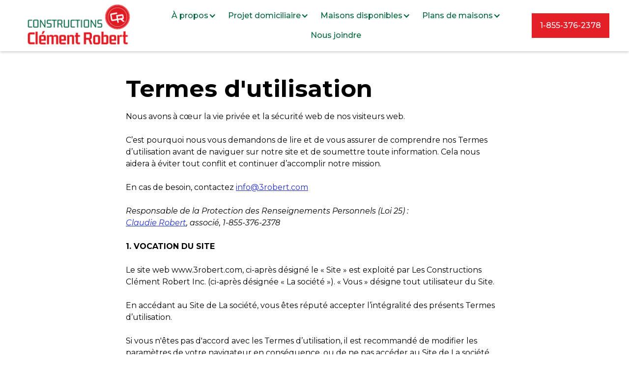

--- FILE ---
content_type: text/html
request_url: https://www.3robert.com/politiques
body_size: 13416
content:
<!DOCTYPE html><!-- Last Published: Thu May 15 2025 16:49:18 GMT+0000 (Coordinated Universal Time) --><html data-wf-domain="www.3robert.com" data-wf-page="6584294cee1e1fd8dd94517b" data-wf-site="6571c9e731f1df58df5dcede" lang="fr-CA"><head><meta charset="utf-8"/><title>Politiques</title><meta content="Politiques" property="og:title"/><meta content="Politiques" property="twitter:title"/><meta content="width=device-width, initial-scale=1" name="viewport"/><link href="https://cdn.prod.website-files.com/6571c9e731f1df58df5dcede/css/clement-robert.webflow.shared.eaf621877.min.css" rel="stylesheet" type="text/css"/><link href="https://fonts.googleapis.com" rel="preconnect"/><link href="https://fonts.gstatic.com" rel="preconnect" crossorigin="anonymous"/><script src="https://ajax.googleapis.com/ajax/libs/webfont/1.6.26/webfont.js" type="text/javascript"></script><script type="text/javascript">WebFont.load({  google: {    families: ["Montserrat:100,100italic,200,200italic,300,300italic,400,400italic,500,500italic,600,600italic,700,700italic,800,800italic,900,900italic"]  }});</script><script type="text/javascript">!function(o,c){var n=c.documentElement,t=" w-mod-";n.className+=t+"js",("ontouchstart"in o||o.DocumentTouch&&c instanceof DocumentTouch)&&(n.className+=t+"touch")}(window,document);</script><link href="https://cdn.prod.website-files.com/6571c9e731f1df58df5dcede/6584835a0744fe41ceb33cda_favicon.png" rel="shortcut icon" type="image/x-icon"/><link href="https://cdn.prod.website-files.com/6571c9e731f1df58df5dcede/6584835d5fbc797d8acf5810_webclip.png" rel="apple-touch-icon"/><!-- Finsweet Cookie Consent -->
<script async src="https://cdn.jsdelivr.net/npm/@finsweet/cookie-consent@1/fs-cc.js" fs-cc-mode="opt-in"></script>


<!-- Google Tag Manager -->
<script>(function(w,d,s,l,i){w[l]=w[l]||[];w[l].push({'gtm.start':
new Date().getTime(),event:'gtm.js'});var f=d.getElementsByTagName(s)[0],
j=d.createElement(s),dl=l!='dataLayer'?'&l='+l:'';j.async=true;j.src=
'https://www.googletagmanager.com/gtm.js?id='+i+dl;f.parentNode.insertBefore(j,f);
})(window,document,'script','dataLayer','GTM-TCK5NGZT');</script>
<!-- End Google Tag Manager -->

<meta name="viewport" content="width=device-width, initial-scale=1, maximum-scale=5"></head><body><div class="page-wrapper"><div class="global-styles w-embed"><style>

/* Make text look crisper and more legible in all browsers */
body {
  -webkit-font-smoothing: antialiased;
  -moz-osx-font-smoothing: grayscale;
  font-smoothing: antialiased;
  text-rendering: optimizeLegibility;
}

/* Focus state style for keyboard navigation for the focusable elements */
*[tabindex]:focus-visible,
  input[type="file"]:focus-visible {
   outline: 0.125rem solid #4d65ff;
   outline-offset: 0.125rem;
}

/* Get rid of top margin on first element in any rich text element */
.w-richtext > :not(div):first-child, .w-richtext > div:first-child > :first-child {
  margin-top: 0 !important;
}

/* Get rid of bottom margin on last element in any rich text element */
.w-richtext>:last-child, .w-richtext ol li:last-child, .w-richtext ul li:last-child {
	margin-bottom: 0 !important;
}

/* Prevent all click and hover interaction with an element */
.pointer-events-off {
	pointer-events: none;
}

/* Enables all click and hover interaction with an element */
.pointer-events-on {
  pointer-events: auto;
}

/* Create a class of .div-square which maintains a 1:1 dimension of a div */
.div-square::after {
	content: "";
	display: block;
	padding-bottom: 100%;
}

/* Make sure containers never lose their center alignment */
.container-medium,.container-small, .container-large {
	margin-right: auto !important;
  margin-left: auto !important;
}

/* 
Make the following elements inherit typography styles from the parent and not have hardcoded values. 
Important: You will not be able to style for example "All Links" in Designer with this CSS applied.
Uncomment this CSS to use it in the project. Leave this message for future hand-off.
*/
/*
a,
.w-input,
.w-select,
.w-tab-link,
.w-nav-link,
.w-dropdown-btn,
.w-dropdown-toggle,
.w-dropdown-link {
  color: inherit;
  text-decoration: inherit;
  font-size: inherit;
}
*/

/* Apply "..." after 3 lines of text */
.text-style-3lines {
	display: -webkit-box;
	overflow: hidden;
	-webkit-line-clamp: 3;
	-webkit-box-orient: vertical;
}

/* Apply "..." after 2 lines of text */
.text-style-2lines {
	display: -webkit-box;
	overflow: hidden;
	-webkit-line-clamp: 2;
	-webkit-box-orient: vertical;
}

/* Adds inline flex display */
.display-inlineflex {
  display: inline-flex;
}

/* These classes are never overwritten */
.hide {
  display: none !important;
}

@media screen and (max-width: 991px), 
  @media screen and (max-width: 767px), 
  @media screen and (max-width: 479px){
    .hide, .hide-tablet{
      display: none !important;
    }
  }
  @media screen and (max-width: 767px)
    .hide-mobile-landscape{
      display: none !important;
    }
  }
  @media screen and (max-width: 479px)
    .hide-mobile{
      display: none !important;
    }
  }
 
.margin-0 {
  margin: 0rem !important;
}
  
.padding-0 {
  padding: 0rem !important;
}

.spacing-clean {
padding: 0rem !important;
margin: 0rem !important;
}

.margin-top {
  margin-right: 0rem !important;
  margin-bottom: 0rem !important;
  margin-left: 0rem !important;
}

.padding-top {
  padding-right: 0rem !important;
  padding-bottom: 0rem !important;
  padding-left: 0rem !important;
}
  
.margin-right {
  margin-top: 0rem !important;
  margin-bottom: 0rem !important;
  margin-left: 0rem !important;
}

.padding-right {
  padding-top: 0rem !important;
  padding-bottom: 0rem !important;
  padding-left: 0rem !important;
}

.margin-bottom {
  margin-top: 0rem !important;
  margin-right: 0rem !important;
  margin-left: 0rem !important;
}

.padding-bottom {
  padding-top: 0rem !important;
  padding-right: 0rem !important;
  padding-left: 0rem !important;
}

.margin-left {
  margin-top: 0rem !important;
  margin-right: 0rem !important;
  margin-bottom: 0rem !important;
}
  
.padding-left {
  padding-top: 0rem !important;
  padding-right: 0rem !important;
  padding-bottom: 0rem !important;
}
  
.margin-horizontal {
  margin-top: 0rem !important;
  margin-bottom: 0rem !important;
}

.padding-horizontal {
  padding-top: 0rem !important;
  padding-bottom: 0rem !important;
}

.margin-vertical {
  margin-right: 0rem !important;
  margin-left: 0rem !important;
}
  
.padding-vertical {
  padding-right: 0rem !important;
  padding-left: 0rem !important;
}

</style></div><div data-animation="default" data-collapse="medium" data-duration="400" data-easing="ease" data-easing2="ease" role="banner" class="nav w-nav"><div class="padding-global"><div class="container-large w-container"><div class="nav_component"><a href="/" class="nav_logo-link-block w-nav-brand"><img src="https://cdn.prod.website-files.com/6571c9e731f1df58df5dcede/66562bf7da828f12050f3405_Logo%20Constructions%20Clement.png" loading="lazy" width="142" height="Auto" alt="" srcset="https://cdn.prod.website-files.com/6571c9e731f1df58df5dcede/66562bf7da828f12050f3405_Logo%20Constructions%20Clement-p-500.png 500w, https://cdn.prod.website-files.com/6571c9e731f1df58df5dcede/66562bf7da828f12050f3405_Logo%20Constructions%20Clement-p-800.png 800w, https://cdn.prod.website-files.com/6571c9e731f1df58df5dcede/66562bf7da828f12050f3405_Logo%20Constructions%20Clement-p-1080.png 1080w, https://cdn.prod.website-files.com/6571c9e731f1df58df5dcede/66562bf7da828f12050f3405_Logo%20Constructions%20Clement-p-1600.png 1600w, https://cdn.prod.website-files.com/6571c9e731f1df58df5dcede/66562bf7da828f12050f3405_Logo%20Constructions%20Clement-p-2000.png 2000w, https://cdn.prod.website-files.com/6571c9e731f1df58df5dcede/66562bf7da828f12050f3405_Logo%20Constructions%20Clement-p-2600.png 2600w, https://cdn.prod.website-files.com/6571c9e731f1df58df5dcede/66562bf7da828f12050f3405_Logo%20Constructions%20Clement-p-3200.png 3200w, https://cdn.prod.website-files.com/6571c9e731f1df58df5dcede/66562bf7da828f12050f3405_Logo%20Constructions%20Clement.png 4134w" sizes="142px" class="nav_logo"/></a><nav role="navigation" class="nav_menu w-nav-menu"><ul role="list" class="nav_list w-list-unstyled"><li class="nav_list-item"><div data-hover="true" data-delay="0" class="nav-dropdown w-dropdown"><div class="nav_dropdown-toggle w-dropdown-toggle"><div>À propos</div><div class="dropdown-icon w-icon-dropdown-toggle"></div></div><nav class="nav_dropdown-list w-dropdown-list"><a href="/a-propos" class="nav_dropdown-link w-dropdown-link">Notre histoire</a><a href="/temoignages-clients" class="nav_dropdown-link w-dropdown-link">Témoignages</a></nav></div></li><li class="nav_list-item"><div data-hover="true" data-delay="0" class="nav-dropdown w-dropdown"><div class="nav_dropdown-toggle w-dropdown-toggle"><div>Projet domiciliaire </div><div class="dropdown-icon w-icon-dropdown-toggle"></div></div><nav class="nav_dropdown-list w-dropdown-list"><a href="/quartier-de-lecole-granby" class="nav_dropdown-link w-dropdown-link">Quartier de l&#x27;école / Granby</a><a href="/la-petite-baie-roxton-pond" class="nav_dropdown-link w-dropdown-link">La Petite Baie / Roxton Pond</a><a href="/knowlton-lac-brome" class="nav_dropdown-link w-dropdown-link">Knowlton / Lac-Brome</a></nav></div></li><li class="nav_list-item"><div data-hover="true" data-delay="0" class="nav-dropdown w-dropdown"><div class="nav_dropdown-toggle w-dropdown-toggle"><div>Maisons disponibles</div><div class="dropdown-icon w-icon-dropdown-toggle"></div></div><nav class="nav_dropdown-list w-dropdown-list"><a href="/maisons-a-vendre" class="nav_dropdown-link w-dropdown-link">Voir la liste</a></nav></div></li><li class="nav_list-item"></li><li class="nav_list-item"></li><li class="nav_list-item"><div data-hover="true" data-delay="0" class="nav-dropdown w-dropdown"><div class="nav_dropdown-toggle w-dropdown-toggle"><div>Plans de maisons</div><div class="dropdown-icon w-icon-dropdown-toggle"></div></div><nav class="nav_dropdown-list w-dropdown-list"><a href="/modeles-de-maisons/maisons-unifamiliales-plain-pied" class="nav_dropdown-link w-dropdown-link">Maisons unifamiliales plain pied</a><a href="/modeles-de-maisons/maisons-unifamiliales-cottage" class="nav_dropdown-link w-dropdown-link">Maisons unifamiliales cottage</a></nav></div></li><li class="nav_list-item"></li><li class="nav_list-item"><a href="/nous-joindre" class="nav_link">Nous joindre</a></li></ul></nav><div class="nav_button-wrapper"><a href="tel:18553762378" class="nav_button-computer w-button">1-855-376-2378</a><a href="tel:18553762378" class="nav_button-phone w-inline-block"><div class="icon-embed-small w-embed"><svg xmlns="http://www.w3.org/2000/svg" xmlns:xlink="http://www.w3.org/1999/xlink" aria-hidden="true" role="img" class="iconify iconify--ic" width="100%" height="100%" preserveAspectRatio="xMidYMid meet" viewBox="0 0 24 24"><path fill="currentColor" d="M6.62 10.79c1.44 2.83 3.76 5.14 6.59 6.59l2.2-2.2c.27-.27.67-.36 1.02-.24c1.12.37 2.33.57 3.57.57c.55 0 1 .45 1 1V20c0 .55-.45 1-1 1c-9.39 0-17-7.61-17-17c0-.55.45-1 1-1h3.5c.55 0 1 .45 1 1c0 1.25.2 2.45.57 3.57c.11.35.03.74-.25 1.02l-2.2 2.2z"></path></svg></div></a><div class="nav_menu-button w-nav-button"><div class="nav_button-icon w-icon-nav-menu"></div></div></div></div></div></div></div><main class="main-wrapper"><section class="section_politique"><div class="padding-global"><div class="container-small"><div class="padding-section-small"><div class="politique_component"><div href="" class="text-rich-text w-richtext"><h2>Termes d&#x27;utilisation</h2><p>Nous avons à cœur la vie privée et la sécurité web de nos visiteurs web.</p><p>C’est pourquoi nous vous demandons de lire et de vous assurer de comprendre nos Termes d’utilisation avant de naviguer sur notre site et de soumettre toute information. Cela nous aidera à éviter tout conflit et continuer d’accomplir notre mission.</p><p>En cas de besoin, contactez <a href="mailto:info@3robert.com">info@3robert.com</a> <br/></p><p><em>Responsable de la Protection des Renseignements Personnels (Loi 25) : <br/>‍</em><a href="mailto:claudie@3robert.com"><em>Claudie Robert</em></a><em>, associé, 1-855-376-2378</em></p><p><strong>1. VOCATION DU SITE</strong></p><p>Le site web www.3robert.com, ci-après désigné le « Site » est exploité par Les Constructions Clément Robert Inc. (ci-après désignée « La société »). « Vous » désigne tout utilisateur du Site.</p><p>En accédant au Site de La société, vous êtes réputé accepter l’intégralité des présents Termes d’utilisation.</p><p>Si vous n&#x27;êtes pas d&#x27;accord avec les Termes d’utilisation, il est recommandé de modifier les paramètres de votre navigateur en conséquence, ou de ne pas accéder au Site de La société. </p><p>La société se réserve le droit de modifier les présentes modalités des Termes d’utilisation, incluant la modification, l’ajout et le retrait d’informations, à son entière discrétion et en tout temps.</p><p><strong>2. PROPRIÉTÉ INTELLECTUELLE</strong></p><p>Tout le contenu présent sur le Site appartient exclusivement à La société. La société détient tous les droits de propriété intellectuelle des textes et textes HTML sous-jacents, des éléments multimédias (illustrations, graphiques, photographies, images, vidéos) ainsi que tout autre élément se retrouvant sur le Site. Le code source ayant servi à la conception du Site et tout contenu pouvant y être téléchargé appartient également à La société.</p><p><strong>3. AUTORISATION OCTROYÉE AUX UTILISATEURS</strong></p><p>Toute  reproduction, publication ainsi que tout autre mode de communication afférent à l’exploitation du contenu du Site pour des fins commerciales est interdite. Vous ne pouvez pas copier le contenu du Site à La société </p><p>La société vous concède toutefois le droit, par une licence restreinte, d’afficher de partager, d’imprimer, de télécharger et  d’utiliser le contenu de son Site sur votre appareil électronique pour des fins exclusivement non commerciales, c’est-à-dire personnelles et éducatives. Vous devez toutefois accepter de ne pas modifier le contenu, de déclarer la propriété intellectuelle de La société et ne pas utiliser le contenu d’une façon autre que celles citées ci-haut.</p><p><strong>4. LIMITATION DES RESPONSABILITÉS</strong></p><p>La société n’encourt aucune responsabilité de quelconque nature pour tout préjudice découlant de l’utilisation de son Site. Elle n’assume pas de responsabilité à l’égard des coûts liés aux pertes de données, aux dommages causés, aux réparations ou remplacements de biens et d’équipement qui résultent de votre utilisation du Site.</p><p>Vous utilisez ce Site à vos risques et vous êtes responsable du contenu que vous y téléchargez.</p><p>La société s’engage à fournir des efforts raisonnables pour s’assurer que son Site est à jour et de qualité, mais qu’elle ne fait aucune attestation que les informations contenues au site sont sans erreurs, fiables ou à jour en tout temps.</p><p>La société n’est pas responsable du contenu retrouvé sur tout hyperlien externe sur son Site. En cliquant sur un hyperlien, vous êtes responsable de vous assurer des conditions d’utilisation du site référé.</p><p>La société  n’est pas responsable des opinions de tous ses collaborateurs, notamment sur son blogue. Les actionnaires de La société, ses employés et ses partenaires d’affaires ne peuvent être tenus responsables de réclamations pour diffamation, contrefaçon, atteinte à la vie privée et au droit à la personnalité, obscénité, pornographie, blasphème, fraude ou fausse déclaration.</p><p><strong>FIN DES TERMES D’UTILISATION</strong></p><p>Coordonnées<br/>Les Constructions Clément Robert Inc.<br/>Adresse administrative : 45 rue de Gatineau, Granby QC J2J 0P1, Canada<br/>Adresse légale : 45 rue de Gatineau, Granby QC J2J 0P1, Canada<br/></p><p><a href="mailto:info@3robert.com">info@3robert.com</a> </p><p>Publié le 21 décembre 2023<br/>Dernières modifications 21 décembre 2023</p><h2>‍<br/>Politique de confidentialité</h2><p>Nous avons à cœur la vie privée et la sécurité web de nos visiteurs web.</p><p>C’est pourquoi nous vous demandons de lire et de vous assurer de comprendre notre Politique de confidentialité avant de naviguer sur notre site et de soumettre toute information.</p><p>Cela nous aidera à éviter tout conflit et continuer d’accomplir notre mission.</p><p>Notre Politique de confidentialité vous informera de comment nous recueillons, utilisons et communiquons vos renseignements personnels. Nous expliquons également comment les témoins de connexion sont utilisés (Cookies) sur notre site internet.</p><p>Par la présente, vous êtes également encouragés à vous informer de nos Termes d’utilisation.</p><p>Merci de votre collaboration.</p><p>En cas de besoin, contactez <a href="mailto:info@3robert.com">info@3robert.com</a>.</p><p><strong>1. VOCATION DU SITE</strong></p><p>Le site web www.3robert.com, ci-après désigné le « Site » est exploité par Les Constructions Clément Robert Inc. (ci-après désignée « La société »). « Vous » désigne tout utilisateur du Site.</p><p>En accédant au Site de La société , vous êtes réputé accepter l’intégralité de la présente Politique de confidentialité.</p><p>Si vous n&#x27;êtes pas d&#x27;accord avec la Politique de confidentialité, il est recommandé de modifier les paramètres de votre navigateur en conséquence, ou de ne pas accéder au Site La société.</p><p>La société se réserve le droit de modifier les présentes modalités de la Politique de confidentialité, incluant la modification, l’ajout et le retrait d’informations, à son entière discrétion et en tout temps.</p><p>La présente Politique de confidentialité ne s’applique pas aux sites internet des tiers, comme Google par exemple. Veuillez par vous-même consulter leurs politiques, procédures et pratiques en matières de protection de confidentialité.</p><p><strong>2. COLLECTE DES RENSEIGNEMENTS PERSONNELS</strong></p><p>Vos renseignements personnels sont collectés de plusieurs façons ; en naviguant sur notre Site, en adhérant à nos services, en vous abonnant à votre infolettre, en communiquant avec La société de quelconque façon, en publiant du contenu sur nos réseaux sociaux et par d’autres façons.</p><p>Selon le mode de communication, vos renseignements personnels peuvent comprendre votre nom, adresse postale, code postal, adresse courriel, numéro de téléphone et toute autre information que vous décidez de nous partager. La société s’engage à recueillir et à conserver dans ses fichiers uniquement les renseignements nécessaires pour exercer ses services.</p><p>Fichiers témoins (Cookies)</p><p>La société utilise différents types de fichiers témoins par des tiers sur son Site.  </p><p>Les fichiers témoins sont des petits fichiers textes qui sont utilisés par les sites internet. Ils s’inscrivent sur votre disque dur ou votre navigateur lorsque vous visitez un site internet et génèrent un code aléatoire qui vous sert d’identifiant unique. Celui-ci stocke certaines données et permet de vous reconnaître pour rendre l&#x27;expérience utilisateur plus efficace.</p><p>Les renseignements collectés sont entre autre votre adresse IP, la date, l’heure, les pages visitées et la durée de vos visites, votre langue, vos préférences de navigation, la version de votre navigateur et d’autres informations, dans le but d’optimiser votre expérience sur les sites.</p><p>Les fichiers témoins permettent de personnaliser le contenu et les annonces, d&#x27;offrir des fonctionnalités relatives aux médias sociaux et d&#x27;analyser le trafic web.</p><p><strong>3. UTILISATION DES DONNÉES</strong></p><p>Vos données sont utilisées dans le but d’améliorer votre expérience avec La société. Elles sont peuvent être utilisées pour : des correspondances, des infolettres, des offres promotionnelles, de la publicité et du marketing, des fins statistiques et d’autres fins.</p><p>Nous éviterons de communiquer vos renseignements personnels à des tiers. Il se pourrait toutefois que nous en soyons dans l’obligation, par exemple auprès d’un partenaire responsable de votre hébergement web, votre paiement, votre stockage de données ou autre.</p><p><strong>4. SÉCURITÉ</strong></p><p>Vos données collectées sont confidentielles et sécurisées dans un environnement protégé. La liste des personnes qui ayant accès est strictement établie, précisément identifiable et limitée. Nous nous engageons à maintenir un fort degré de confidentialité et de sécurité quant à votre vie privée.</p><p>Toutefois, aucun mécanisme technologique n’est à l’abri. Il y aura toujours un risque à transmettre ses renseignements personnels sur internet. La société ne peut garantir qu’il n’y a pas de risque. Nous nous efforçons toutefois de respecter nos visiteurs et d’honorer notre Politique de vie privée.</p><p>En ce sens, La société ne peut être tenue responsable des dommages causés par les programmes malveillants (virus, vers ou autres vecteurs contaminants, etc.) susceptibles d’infecter votre matériel informatique, votre équipement ou encore des autres dommages subis par ceux-ci liés à votre accès au Site, à votre utilisation de celui-ci, à votre navigation sur celui-ci ou encore au téléchargement par vous de données, de textes, d’images ou d’autres éléments à partir du Site.</p><p>De plus, le Site peut comporter des liens vers d’autres sites web sur lesquels La société n’exerce aucun contrôle. Nous ne sommes nullement responsable du contenu des sites liés, de leurs pratiques en matière de collecte, d’utilisation ou de divulgation de données, ou encore des liens qu’ils peuvent comporter. Nous n’offrons aucune garantie touchant ces aspects.</p><p><strong>5. MODIFICATION DES PRÉFÉRENCES</strong></p><p>Si vous désirez modifier vos préférences, veuillez consulter les liens suivants :</p><p>• Internet Explorer : https://support.microsoft.com/fr-ca/hub/4230784/internet-explorer-help</p><p>• Chrome : https://support.google.com/chrome/answer/95647?hlrm=en&amp;hl=fr</p><p>• Mozilla Firefox : https://support.mozilla.org/fr/kb/cookies-informations-sites-enregistrent</p><p>• Safari : https://support.apple.com/fr-ca/HT201265</p><p>• Vous pouvez également visiter le site Web de Votre choix en ligne pour vous aider à définir vos préférences en matière de cookies sur votre navigateur: https://www.youronlinechoices.com/uk/your-ad-choices</p><p><strong>FIN DE LA POLITIQUE DE CONFIDENTIALITÉ</strong></p><p>Coordonnées<br/>Les Constructions Clément Robert Inc.<br/>Adresse administrative : 45 rue de Gatineau, Granby QC J2J 0P1, Canada<br/>Adresse légale : 45 rue de Gatineau, Granby QC J2J 0P1, Canada<br/></p><p><a href="mailto:info@3robert.com">info@3robert.com</a> </p><p>Publié le 21 décembre 2023<br/>Dernières modifications 21 décembre 2023</p></div></div></div></div></div></section></main><footer class="footer"><section class="section_top-footer"><div class="padding-global"><div class="container-large"><div class="padding-section-small"><div class="top-footer_component"><img src="https://cdn.prod.website-files.com/6571c9e731f1df58df5dcede/6656361ccc8f2b73e811d7af_Logo%20Constructions%20Clement.jpg" loading="lazy" sizes="(max-width: 767px) 100vw, 511px" height="200" alt="" srcset="https://cdn.prod.website-files.com/6571c9e731f1df58df5dcede/6656361ccc8f2b73e811d7af_Logo%20Constructions%20Clement-p-500.jpg 500w, https://cdn.prod.website-files.com/6571c9e731f1df58df5dcede/6656361ccc8f2b73e811d7af_Logo%20Constructions%20Clement-p-800.jpg 800w, https://cdn.prod.website-files.com/6571c9e731f1df58df5dcede/6656361ccc8f2b73e811d7af_Logo%20Constructions%20Clement-p-1080.jpg 1080w, https://cdn.prod.website-files.com/6571c9e731f1df58df5dcede/6656361ccc8f2b73e811d7af_Logo%20Constructions%20Clement-p-1600.jpg 1600w, https://cdn.prod.website-files.com/6571c9e731f1df58df5dcede/6656361ccc8f2b73e811d7af_Logo%20Constructions%20Clement-p-2000.jpg 2000w, https://cdn.prod.website-files.com/6571c9e731f1df58df5dcede/6656361ccc8f2b73e811d7af_Logo%20Constructions%20Clement-p-2600.jpg 2600w, https://cdn.prod.website-files.com/6571c9e731f1df58df5dcede/6656361ccc8f2b73e811d7af_Logo%20Constructions%20Clement-p-3200.jpg 3200w, https://cdn.prod.website-files.com/6571c9e731f1df58df5dcede/6656361ccc8f2b73e811d7af_Logo%20Constructions%20Clement.jpg 4134w" class="footer_logo"/></div></div></div></div></section><section class="section_bottom-footer"><div class="padding-global"><div class="container-large"><div class="padding-section-small"><div class="footer-bottom_component"><div id="w-node-_2e8e3c27-5c38-4779-db12-a086f2dd17ea-f2dd17dd" class="bottom-footer_content-wrapper"><h3 class="heading-style-h4">Nous joindre</h3><div class="margin-top margin-small"><a href="mailto:info@3robert.com" class="footer_link">info@3robert.com</a></div><div class="margin-top margin-xsmall"><a href="https://maps.app.goo.gl/SgWrvv3uuGjv7hBt8" target="_blank" class="footer_link">45 Rue de Gatineau, Granby, QC J2J 0P1</a></div><div class="margin-top margin-xsmall"><a href="tel:855-376-2378" class="footer_link">855-376-2378</a></div><div class="margin-top margin-small"><div class="footer_social-wrapper"><a aria-label="Facebook - Les Constructions Clément Robert" id="w-node-_2e8e3c27-5c38-4779-db12-a086f2dd17fa-f2dd17dd" href="https://www.facebook.com/LesConstructionsClementRobert/" class="footer_social-link-block w-inline-block"><div class="icon-embed-xsmall w-embed"><svg alt="Facebook" xmlns="http://www.w3.org/2000/svg" xmlns:xlink="http://www.w3.org/1999/xlink" aria-hidden="true" role="img" class="iconify iconify--bx" width="100%" height="100%" preserveAspectRatio="xMidYMid meet" viewBox="0 0 24 24"><path d="M13.397 20.997v-8.196h2.765l.411-3.209h-3.176V7.548c0-.926.258-1.56 1.587-1.56h1.684V3.127A22.336 22.336 0 0 0 14.201 3c-2.444 0-4.122 1.492-4.122 4.231v2.355H7.332v3.209h2.753v8.202h3.312z" fill="currentColor"></path></svg></div></a><a aria-label="Instagram - Les Constructions Clément Robert" id="w-node-_2e8e3c27-5c38-4779-db12-a086f2dd17fc-f2dd17dd" href="https://www.instagram.com/constructions.c.robert/" class="footer_social-link-block w-inline-block"><div class="icon-embed-xsmall w-embed"><svg alt="Instagram" xmlns="http://www.w3.org/2000/svg" xmlns:xlink="http://www.w3.org/1999/xlink" aria-hidden="true" role="img" class="iconify iconify--ph" width="100%" height="100%" preserveAspectRatio="xMidYMid meet" viewBox="0 0 256 256"><path fill="currentColor" d="M128 80a48 48 0 1 0 48 48a48.05 48.05 0 0 0-48-48Zm0 80a32 32 0 1 1 32-32a32 32 0 0 1-32 32Zm48-136H80a56.06 56.06 0 0 0-56 56v96a56.06 56.06 0 0 0 56 56h96a56.06 56.06 0 0 0 56-56V80a56.06 56.06 0 0 0-56-56Zm40 152a40 40 0 0 1-40 40H80a40 40 0 0 1-40-40V80a40 40 0 0 1 40-40h96a40 40 0 0 1 40 40ZM192 76a12 12 0 1 1-12-12a12 12 0 0 1 12 12Z"></path></svg></div></a><a aria-label="Pinterest - Les Constructions Clément Robert" id="w-node-_2e8e3c27-5c38-4779-db12-a086f2dd17fe-f2dd17dd" href="https://www.pinterest.fr/lesconstructionsclmentrobertin/" class="footer_social-link-block w-inline-block"><div class="icon-embed-xsmall w-embed"><svg alt="Pinterest" xmlns="http://www.w3.org/2000/svg" xmlns:xlink="http://www.w3.org/1999/xlink" aria-hidden="true" role="img" class="iconify iconify--carbon" width="100%" height="100%" preserveAspectRatio="xMidYMid meet" viewBox="0 0 32 32"><path fill="currentColor" d="M16 2a14 14 0 0 0-5.1 27a13.24 13.24 0 0 1 0-4l1.65-7a5.05 5.05 0 0 1-.38-2c0-1.94 1.13-3.4 2.53-3.4a1.76 1.76 0 0 1 1.77 2c0 1.2-.76 3-1.16 4.66a2 2 0 0 0 2.08 2.53c2.48 0 4.4-2.63 4.4-6.41a5.53 5.53 0 0 0-5.85-5.7a6.06 6.06 0 0 0-6.32 6.08a5.42 5.42 0 0 0 1 3.19a.44.44 0 0 1 .1.4c-.11.44-.35 1.4-.39 1.59s-.21.31-.47.19c-1.75-.82-2.84-3.37-2.84-5.43c0-4.41 3.21-8.47 9.25-8.47c4.85 0 8.63 3.46 8.63 8.09c0 4.82-3 8.7-7.27 8.7a3.76 3.76 0 0 1-3.21-1.6l-.87 3.33a15.55 15.55 0 0 1-1.74 3.67A14.17 14.17 0 0 0 16 30a14 14 0 0 0 0-28"></path></svg></div></a></div></div></div><div id="w-node-_2e8e3c27-5c38-4779-db12-a086f2dd1800-f2dd17dd" class="bottom-footer_content-wrapper"><h3 class="heading-style-h4">Navigation</h3><div class="margin-top margin-small"><ul role="list" class="footer_list"><li class="footer_list-item"><div data-hover="false" data-delay="0" class="footer_dropdown w-dropdown"><div data-w-id="fa08e0fe-9164-eb66-c01d-3e6a9dc69286" class="footer_dropdown-toggle w-dropdown-toggle"><div>À propos</div><div class="dropdown-icon w-icon-dropdown-toggle"></div></div><nav class="footer_dropdown-list w-dropdown-list"><a href="/a-propos" class="footer_link w-dropdown-link">Notre histoire</a><a href="/temoignages-clients" class="footer_link w-dropdown-link">Témoignages</a></nav></div></li><li class="footer_list-item"><div data-hover="false" data-delay="0" class="footer_dropdown w-dropdown"><div data-w-id="50331615-7219-5c81-71da-16bba5433bee" class="footer_dropdown-toggle w-dropdown-toggle"><div>Projet domiciliaire </div><div class="dropdown-icon w-icon-dropdown-toggle"></div></div><nav class="footer_dropdown-list w-dropdown-list"><a href="/quartier-de-lecole-granby" class="footer_link w-dropdown-link">Quartier de l&#x27;école / Granby</a><a href="/la-petite-baie-roxton-pond" class="footer_link w-dropdown-link">La Petite Baie / Roxton Pond</a><a href="/knowlton-lac-brome" class="footer_link w-dropdown-link">Knowlton / Lac-Brome</a></nav></div></li><li class="footer_list-item"><div data-hover="false" data-delay="0" class="footer_dropdown w-dropdown"><div class="footer_dropdown-toggle w-dropdown-toggle"><div>Modèles de maisons</div><div class="dropdown-icon w-icon-dropdown-toggle"></div></div><nav class="footer_dropdown-list w-dropdown-list"><a href="/modeles-de-maisons/maisons-unifamiliales-plain-pied" class="footer_link w-dropdown-link">Maisons unifamiliales plain pied</a><a href="/modeles-de-maisons/maisons-unifamiliales-cottage" class="footer_link w-dropdown-link">Maisons unifamiliales cottage</a><a href="/modeles-de-maisons/jumeles-plain-pied" class="footer_link w-dropdown-link">Jumelés plain pied</a><a href="/modeles-de-maisons/maisons-unifamiliales-plain-pied" class="footer_link w-dropdown-link">Jumelés cottage</a></nav></div></li><li class="footer_list-item"><div data-hover="false" data-delay="0" class="footer_dropdown w-dropdown"><div class="footer_dropdown-toggle w-dropdown-toggle"><div>Achat et location</div><div class="dropdown-icon w-icon-dropdown-toggle"></div></div><nav class="footer_dropdown-list w-dropdown-list"><a href="/maisons-a-vendre" class="footer_link w-dropdown-link">Maisons à vendre</a><a href="/logement/grand-4-et-demi-st-paul" class="footer_link w-dropdown-link">Location</a></nav></div></li><li class="footer_list-item"><a href="/nous-joindre" class="footer_link text-weight-medium">Nous joindre</a></li></ul></div></div><div id="w-node-_2e8e3c27-5c38-4779-db12-a086f2dd182a-f2dd17dd" class="bottom-footer_content-wrapper"><h3 class="heading-style-h4">À propos</h3><div class="margin-top margin-small"><p class="text-size-small">En affaires depuis 30 ans, Les Constructions Clément Robert se démarquent dans la construction de maisons neuves tendances et au goût du jour. L’entière satisfaction de notre clientèle est notre objectif premier. D’année en année, nous nous démarquons dans de nombreux projets dans les secteurs suivants : Résidentiel, commercial et industriel.<br/></p></div></div></div></div></div></div></section><section class="section-subfooter"><div class="padding-global"><div class="container-large"><div class="padding-section-xxsmall"><div class="subfooter_component"><p class="text-size-tiny">© 2024 Tous droits réservés | Les Constructions Clément Robert Inc.</p><p class="text-size-tiny"><a href="/politiques" aria-current="page" class="text-color-white w--current">Politique de confidentialité</a> | <a href="#" fs-cc="open-preferences" class="text-color-white">Préférences de confidentialité</a></p></div></div></div></div></section></footer><div class="fs-cc-components"><div fs-cc="banner" class="fs-cc-banner_component"><div class="fs-cc-banner_container"><div class="fs-cc-banner_text">En cliquant sur <strong>&quot;Accepter &quot;</strong>, vous acceptez le stockage de cookies sur votre appareil pour améliorer la navigation sur le site, analyser l&#x27;utilisation du site et contribuer à nos efforts de marketing. Consulter notre <a href="/politiques" aria-current="page" class="fs-cc-banner_text-link w--current">Politique de confidentialité</a> pour plus d&#x27;information.</div><div class="fs-cc-banner_buttons-wrapper"><a fs-cc="open-preferences" href="#" class="fs-cc-banner_text-link">Préférences</a><a fs-cc="allow" href="#" class="fs-cc-banner_button w-button">Accepter</a></div></div><div fs-cc="interaction" class="fs-cc-banner_trigger"></div></div><div fs-cc-scroll="disable" fs-cc="preferences" class="fs-cc-prefs_component w-form"><form id="cookie-preferences" name="wf-form-Cookie-Preferences" data-name="Cookie Preferences" method="get" class="fs-cc-prefs_form" data-wf-page-id="6584294cee1e1fd8dd94517b" data-wf-element-id="65726f69-7ea8-b9ca-5a21-2ef018b2882b" data-turnstile-sitekey="0x4AAAAAAAQTptj2So4dx43e"><div fs-cc="close" class="fs-cc-prefs_close"><div class="fs-cc-prefs_close-icon w-embed"><svg fill="currentColor" aria-hidden="true" focusable="false" viewBox="0 0 16 24">
	<path d="M9.414 8l4.293-4.293-1.414-1.414L8 6.586 3.707 2.293 2.293 3.707 6.586 8l-4.293 4.293 1.414 1.414L8 9.414l4.293 4.293 1.414-1.414L9.414 8z"></path>
</svg></div></div><div class="fs-cc-prefs_content"><div class="fs-cc-prefs_space-small"><div class="fs-cc-prefs_title">Centre de préférences de la confidentialité</div></div><div class="fs-cc-prefs_space-small"><div class="fs-cc-prefs_text">Lorsque vous visitez des sites Web, ils peuvent stocker ou récupérer des données dans votre navigateur. Ce stockage est souvent nécessaire pour les fonctionnalités de base du site Web. Le stockage peut être utilisé à des fins de marketing, d&#x27;analyse et de personnalisation du site, telles que le stockage de vos préférences. La confidentialité est importante pour nous, vous avez donc la possibilité de désactiver certains types de stockage qui peuvent ne pas être nécessaires au fonctionnement de base du site Web. Le blocage de catégories peut avoir un impact sur votre expérience sur le site Web.</div></div><div class="fs-cc-prefs_space-medium"><a fs-cc="deny" href="#" class="fs-cc-prefs_button fs-cc-button-alt w-button">Rejeter tous les cookies</a><a fs-cc="allow" href="#" class="fs-cc-prefs_button w-button">Accepter tous les cookies</a></div><div class="fs-cc-prefs_space-small"><div class="fs-cc-prefs_title">Gérer les préférences de consentement par catégorie</div></div><div class="fs-cc-prefs_option"><div class="fs-cc-prefs_toggle-wrapper"><div class="fs-cc-prefs_label">Essentiel</div><div class="fs-cc-prefs_text"><strong>Toujours actif</strong></div></div><div class="fs-cc-prefs_text">Ces éléments sont nécessaires pour activer les fonctionnalités de base du site Web.</div></div><div class="fs-cc-prefs_option"><div class="fs-cc-prefs_toggle-wrapper"><div class="fs-cc-prefs_label">Marketing</div><label class="w-checkbox fs-cc-prefs_checkbox-field"><input type="checkbox" id="marketing-2" name="marketing-2" data-name="Marketing 2" fs-cc-checkbox="marketing" class="w-checkbox-input fs-cc-prefs_checkbox"/><span for="marketing-2" class="fs-cc-prefs_checkbox-label w-form-label">Essential</span><div class="fs-cc-prefs_toggle"></div></label></div><div class="fs-cc-prefs_text">Ces éléments sont utilisés pour diffuser des publicités plus pertinentes pour vous et vos intérêts. Ils peuvent également être utilisés pour limiter le nombre de fois que vous voyez une publicité et mesurer l&#x27;efficacité des campagnes publicitaires. Les réseaux publicitaires les placent généralement avec l&#x27;autorisation de l&#x27;opérateur du site Web.</div></div><div class="fs-cc-prefs_option"><div class="fs-cc-prefs_toggle-wrapper"><div class="fs-cc-prefs_label">Personnalisation<br/></div><label class="w-checkbox fs-cc-prefs_checkbox-field"><input type="checkbox" id="personalization-2" name="personalization-2" data-name="Personalization 2" fs-cc-checkbox="personalization" class="w-checkbox-input fs-cc-prefs_checkbox"/><span for="personalization-2" class="fs-cc-prefs_checkbox-label w-form-label">Essential</span><div class="fs-cc-prefs_toggle"></div></label></div><div class="fs-cc-prefs_text">Ces éléments permettent au site Web de se souvenir des choix que vous faites (tels que votre nom d&#x27;utilisateur, votre langue ou la région dans laquelle vous vous trouvez) et de fournir des fonctionnalités améliorées et plus personnelles. Par exemple, un site Web peut vous fournir des bulletins météorologiques locaux ou des informations sur le trafic en stockant des données sur votre position actuelle.</div></div><div class="fs-cc-prefs_option"><div class="fs-cc-prefs_toggle-wrapper"><div class="fs-cc-prefs_label">Analytique</div><label class="w-checkbox fs-cc-prefs_checkbox-field"><input type="checkbox" id="analytics-2" name="analytics-2" data-name="Analytics 2" fs-cc-checkbox="analytics" class="w-checkbox-input fs-cc-prefs_checkbox"/><span for="analytics-2" class="fs-cc-prefs_checkbox-label w-form-label">Essential</span><div class="fs-cc-prefs_toggle"></div></label></div><div class="fs-cc-prefs_text">Ces éléments aident l&#x27;opérateur du site Web à comprendre comment son site Web fonctionne, comment les visiteurs interagissent avec le site et s&#x27;il peut y avoir des problèmes techniques. Ce type de stockage ne collecte généralement pas d&#x27;informations permettant d&#x27;identifier un visiteur.<br/></div></div><div class="fs-cc-prefs_buttons-wrapper"><a fs-cc="submit" href="#" class="fs-cc-prefs_button w-button">Confirmer mes préférences et fermer<br/></a></div><input type="submit" data-wait="Please wait..." class="fs-cc-prefs_submit-hide w-button" value="Submit"/><div class="w-embed"><style>
/* smooth scrolling on iOS devices */
.fs-cc-prefs_content{-webkit-overflow-scrolling: touch}
</style></div></div></form><div class="w-form-done"></div><div class="w-form-fail"></div><div fs-cc="close" class="fs-cc-prefs_overlay"></div><div fs-cc="interaction" class="fs-cc-prefs_trigger"></div></div></div><div class="utm-track-code_wrapper"><div class="custom-js_lead-source w-embed w-script"><script>
function setValuesFromUTMParameters() {
    // Parse the current URL
    const queryString = window.location.search;

    // Extract parameters from the query string
    const urlParams = new URLSearchParams(queryString);

    // Find all elements with a 'data-utm' attribute
    const utmElements = document.querySelectorAll('[data-utm]');

    utmElements.forEach(element => {
        // Get the UTM parameter name from the 'data-utm' attribute
        const utmParam = element.getAttribute('data-utm');

        // If the URL has the UTM parameter, set the element's value
        if (urlParams.has(utmParam)) {
            element.value = urlParams.get(utmParam);
        } else {
            // If no match is found, set the value to "Non définit"
            element.value = "Source non définie";
        }
    });
}

// Call the function when the page loads
window.onload = function() {
    setValuesFromUTMParameters();
};
</script></div><div class="custom-js_keep-utm w-embed w-script"><script>
document.addEventListener("DOMContentLoaded", function() {
    // Get the current page's URL and extract all query parameters
    const urlParams = new URLSearchParams(window.location.search);

    // If there are no query parameters, exit
    if (!urlParams.toString()) return;

    // Function to update hrefs
    function updateHrefLinks() {
        // Get all <a> tags
        const links = document.querySelectorAll('a');

        // Loop through each link and update the href if it matches the current domain
        links.forEach(link => {
            const href = link.getAttribute('href');
            if (href) {
                // Check if the link is a relative or absolute URL
                const linkUrl = new URL(href, window.location.origin);

                // Check if the link has the same hostname
                if (linkUrl.hostname === window.location.hostname) {
                    const linkParams = new URLSearchParams(linkUrl.search);

                    // Append all the current page's query parameters to the link's existing parameters
                    urlParams.forEach((value, key) => {
                        linkParams.set(key, value);
                    });

                    // Update the link's href with the new parameters
                    linkUrl.search = linkParams.toString();
                    link.href = linkUrl.toString();
                }
            }
        });
    }

    // Run the function initially
    updateHrefLinks();

    // In case Webflow or other scripts modify the DOM after initial load, rerun the function
    document.addEventListener('click', function(event) {
        setTimeout(updateHrefLinks, 100);  // Delay to allow potential DOM changes
    });
});
</script></div></div></div><script src="https://d3e54v103j8qbb.cloudfront.net/js/jquery-3.5.1.min.dc5e7f18c8.js?site=6571c9e731f1df58df5dcede" type="text/javascript" integrity="sha256-9/aliU8dGd2tb6OSsuzixeV4y/faTqgFtohetphbbj0=" crossorigin="anonymous"></script><script src="https://cdn.prod.website-files.com/6571c9e731f1df58df5dcede/js/webflow.schunk.36b8fb49256177c8.js" type="text/javascript"></script><script src="https://cdn.prod.website-files.com/6571c9e731f1df58df5dcede/js/webflow.schunk.b42861fe62789b2e.js" type="text/javascript"></script><script src="https://cdn.prod.website-files.com/6571c9e731f1df58df5dcede/js/webflow.d09143c1.133e949557cfc06a.js" type="text/javascript"></script></body></html>

--- FILE ---
content_type: text/css
request_url: https://cdn.prod.website-files.com/6571c9e731f1df58df5dcede/css/clement-robert.webflow.shared.eaf621877.min.css
body_size: 18889
content:
html{-webkit-text-size-adjust:100%;-ms-text-size-adjust:100%;font-family:sans-serif}body{margin:0}article,aside,details,figcaption,figure,footer,header,hgroup,main,menu,nav,section,summary{display:block}audio,canvas,progress,video{vertical-align:baseline;display:inline-block}audio:not([controls]){height:0;display:none}[hidden],template{display:none}a{background-color:#0000}a:active,a:hover{outline:0}abbr[title]{border-bottom:1px dotted}b,strong{font-weight:700}dfn{font-style:italic}h1{margin:.67em 0;font-size:2em}mark{color:#000;background:#ff0}small{font-size:80%}sub,sup{vertical-align:baseline;font-size:75%;line-height:0;position:relative}sup{top:-.5em}sub{bottom:-.25em}img{border:0}svg:not(:root){overflow:hidden}hr{box-sizing:content-box;height:0}pre{overflow:auto}code,kbd,pre,samp{font-family:monospace;font-size:1em}button,input,optgroup,select,textarea{color:inherit;font:inherit;margin:0}button{overflow:visible}button,select{text-transform:none}button,html input[type=button],input[type=reset]{-webkit-appearance:button;cursor:pointer}button[disabled],html input[disabled]{cursor:default}button::-moz-focus-inner,input::-moz-focus-inner{border:0;padding:0}input{line-height:normal}input[type=checkbox],input[type=radio]{box-sizing:border-box;padding:0}input[type=number]::-webkit-inner-spin-button,input[type=number]::-webkit-outer-spin-button{height:auto}input[type=search]{-webkit-appearance:none}input[type=search]::-webkit-search-cancel-button,input[type=search]::-webkit-search-decoration{-webkit-appearance:none}legend{border:0;padding:0}textarea{overflow:auto}optgroup{font-weight:700}table{border-collapse:collapse;border-spacing:0}td,th{padding:0}@font-face{font-family:webflow-icons;src:url([data-uri])format("truetype");font-weight:400;font-style:normal}[class^=w-icon-],[class*=\ w-icon-]{speak:none;font-variant:normal;text-transform:none;-webkit-font-smoothing:antialiased;-moz-osx-font-smoothing:grayscale;font-style:normal;font-weight:400;line-height:1;font-family:webflow-icons!important}.w-icon-slider-right:before{content:""}.w-icon-slider-left:before{content:""}.w-icon-nav-menu:before{content:""}.w-icon-arrow-down:before,.w-icon-dropdown-toggle:before{content:""}.w-icon-file-upload-remove:before{content:""}.w-icon-file-upload-icon:before{content:""}*{box-sizing:border-box}html{height:100%}body{color:#333;background-color:#fff;min-height:100%;margin:0;font-family:Arial,sans-serif;font-size:14px;line-height:20px}img{vertical-align:middle;max-width:100%;display:inline-block}html.w-mod-touch *{background-attachment:scroll!important}.w-block{display:block}.w-inline-block{max-width:100%;display:inline-block}.w-clearfix:before,.w-clearfix:after{content:" ";grid-area:1/1/2/2;display:table}.w-clearfix:after{clear:both}.w-hidden{display:none}.w-button{color:#fff;line-height:inherit;cursor:pointer;background-color:#3898ec;border:0;border-radius:0;padding:9px 15px;text-decoration:none;display:inline-block}input.w-button{-webkit-appearance:button}html[data-w-dynpage] [data-w-cloak]{color:#0000!important}.w-code-block{margin:unset}pre.w-code-block code{all:inherit}.w-optimization{display:contents}.w-webflow-badge,.w-webflow-badge>img{box-sizing:unset;width:unset;height:unset;max-height:unset;max-width:unset;min-height:unset;min-width:unset;margin:unset;padding:unset;float:unset;clear:unset;border:unset;border-radius:unset;background:unset;background-image:unset;background-position:unset;background-size:unset;background-repeat:unset;background-origin:unset;background-clip:unset;background-attachment:unset;background-color:unset;box-shadow:unset;transform:unset;direction:unset;font-family:unset;font-weight:unset;color:unset;font-size:unset;line-height:unset;font-style:unset;font-variant:unset;text-align:unset;letter-spacing:unset;-webkit-text-decoration:unset;text-decoration:unset;text-indent:unset;text-transform:unset;list-style-type:unset;text-shadow:unset;vertical-align:unset;cursor:unset;white-space:unset;word-break:unset;word-spacing:unset;word-wrap:unset;transition:unset}.w-webflow-badge{white-space:nowrap;cursor:pointer;box-shadow:0 0 0 1px #0000001a,0 1px 3px #0000001a;visibility:visible!important;opacity:1!important;z-index:2147483647!important;color:#aaadb0!important;overflow:unset!important;background-color:#fff!important;border-radius:3px!important;width:auto!important;height:auto!important;margin:0!important;padding:6px!important;font-size:12px!important;line-height:14px!important;text-decoration:none!important;display:inline-block!important;position:fixed!important;inset:auto 12px 12px auto!important;transform:none!important}.w-webflow-badge>img{position:unset;visibility:unset!important;opacity:1!important;vertical-align:middle!important;display:inline-block!important}h1,h2,h3,h4,h5,h6{margin-bottom:10px;font-weight:700}h1{margin-top:20px;font-size:38px;line-height:44px}h2{margin-top:20px;font-size:32px;line-height:36px}h3{margin-top:20px;font-size:24px;line-height:30px}h4{margin-top:10px;font-size:18px;line-height:24px}h5{margin-top:10px;font-size:14px;line-height:20px}h6{margin-top:10px;font-size:12px;line-height:18px}p{margin-top:0;margin-bottom:10px}blockquote{border-left:5px solid #e2e2e2;margin:0 0 10px;padding:10px 20px;font-size:18px;line-height:22px}figure{margin:0 0 10px}ul,ol{margin-top:0;margin-bottom:10px;padding-left:40px}.w-list-unstyled{padding-left:0;list-style:none}.w-embed:before,.w-embed:after{content:" ";grid-area:1/1/2/2;display:table}.w-embed:after{clear:both}.w-video{width:100%;padding:0;position:relative}.w-video iframe,.w-video object,.w-video embed{border:none;width:100%;height:100%;position:absolute;top:0;left:0}fieldset{border:0;margin:0;padding:0}button,[type=button],[type=reset]{cursor:pointer;-webkit-appearance:button;border:0}.w-form{margin:0 0 15px}.w-form-done{text-align:center;background-color:#ddd;padding:20px;display:none}.w-form-fail{background-color:#ffdede;margin-top:10px;padding:10px;display:none}label{margin-bottom:5px;font-weight:700;display:block}.w-input,.w-select{color:#333;vertical-align:middle;background-color:#fff;border:1px solid #ccc;width:100%;height:38px;margin-bottom:10px;padding:8px 12px;font-size:14px;line-height:1.42857;display:block}.w-input::placeholder,.w-select::placeholder{color:#999}.w-input:focus,.w-select:focus{border-color:#3898ec;outline:0}.w-input[disabled],.w-select[disabled],.w-input[readonly],.w-select[readonly],fieldset[disabled] .w-input,fieldset[disabled] .w-select{cursor:not-allowed}.w-input[disabled]:not(.w-input-disabled),.w-select[disabled]:not(.w-input-disabled),.w-input[readonly],.w-select[readonly],fieldset[disabled]:not(.w-input-disabled) .w-input,fieldset[disabled]:not(.w-input-disabled) .w-select{background-color:#eee}textarea.w-input,textarea.w-select{height:auto}.w-select{background-color:#f3f3f3}.w-select[multiple]{height:auto}.w-form-label{cursor:pointer;margin-bottom:0;font-weight:400;display:inline-block}.w-radio{margin-bottom:5px;padding-left:20px;display:block}.w-radio:before,.w-radio:after{content:" ";grid-area:1/1/2/2;display:table}.w-radio:after{clear:both}.w-radio-input{float:left;margin:3px 0 0 -20px;line-height:normal}.w-file-upload{margin-bottom:10px;display:block}.w-file-upload-input{opacity:0;z-index:-100;width:.1px;height:.1px;position:absolute;overflow:hidden}.w-file-upload-default,.w-file-upload-uploading,.w-file-upload-success{color:#333;display:inline-block}.w-file-upload-error{margin-top:10px;display:block}.w-file-upload-default.w-hidden,.w-file-upload-uploading.w-hidden,.w-file-upload-error.w-hidden,.w-file-upload-success.w-hidden{display:none}.w-file-upload-uploading-btn{cursor:pointer;background-color:#fafafa;border:1px solid #ccc;margin:0;padding:8px 12px;font-size:14px;font-weight:400;display:flex}.w-file-upload-file{background-color:#fafafa;border:1px solid #ccc;flex-grow:1;justify-content:space-between;margin:0;padding:8px 9px 8px 11px;display:flex}.w-file-upload-file-name{font-size:14px;font-weight:400;display:block}.w-file-remove-link{cursor:pointer;width:auto;height:auto;margin-top:3px;margin-left:10px;padding:3px;display:block}.w-icon-file-upload-remove{margin:auto;font-size:10px}.w-file-upload-error-msg{color:#ea384c;padding:2px 0;display:inline-block}.w-file-upload-info{padding:0 12px;line-height:38px;display:inline-block}.w-file-upload-label{cursor:pointer;background-color:#fafafa;border:1px solid #ccc;margin:0;padding:8px 12px;font-size:14px;font-weight:400;display:inline-block}.w-icon-file-upload-icon,.w-icon-file-upload-uploading{width:20px;margin-right:8px;display:inline-block}.w-icon-file-upload-uploading{height:20px}.w-container{max-width:940px;margin-left:auto;margin-right:auto}.w-container:before,.w-container:after{content:" ";grid-area:1/1/2/2;display:table}.w-container:after{clear:both}.w-container .w-row{margin-left:-10px;margin-right:-10px}.w-row:before,.w-row:after{content:" ";grid-area:1/1/2/2;display:table}.w-row:after{clear:both}.w-row .w-row{margin-left:0;margin-right:0}.w-col{float:left;width:100%;min-height:1px;padding-left:10px;padding-right:10px;position:relative}.w-col .w-col{padding-left:0;padding-right:0}.w-col-1{width:8.33333%}.w-col-2{width:16.6667%}.w-col-3{width:25%}.w-col-4{width:33.3333%}.w-col-5{width:41.6667%}.w-col-6{width:50%}.w-col-7{width:58.3333%}.w-col-8{width:66.6667%}.w-col-9{width:75%}.w-col-10{width:83.3333%}.w-col-11{width:91.6667%}.w-col-12{width:100%}.w-hidden-main{display:none!important}@media screen and (max-width:991px){.w-container{max-width:728px}.w-hidden-main{display:inherit!important}.w-hidden-medium{display:none!important}.w-col-medium-1{width:8.33333%}.w-col-medium-2{width:16.6667%}.w-col-medium-3{width:25%}.w-col-medium-4{width:33.3333%}.w-col-medium-5{width:41.6667%}.w-col-medium-6{width:50%}.w-col-medium-7{width:58.3333%}.w-col-medium-8{width:66.6667%}.w-col-medium-9{width:75%}.w-col-medium-10{width:83.3333%}.w-col-medium-11{width:91.6667%}.w-col-medium-12{width:100%}.w-col-stack{width:100%;left:auto;right:auto}}@media screen and (max-width:767px){.w-hidden-main,.w-hidden-medium{display:inherit!important}.w-hidden-small{display:none!important}.w-row,.w-container .w-row{margin-left:0;margin-right:0}.w-col{width:100%;left:auto;right:auto}.w-col-small-1{width:8.33333%}.w-col-small-2{width:16.6667%}.w-col-small-3{width:25%}.w-col-small-4{width:33.3333%}.w-col-small-5{width:41.6667%}.w-col-small-6{width:50%}.w-col-small-7{width:58.3333%}.w-col-small-8{width:66.6667%}.w-col-small-9{width:75%}.w-col-small-10{width:83.3333%}.w-col-small-11{width:91.6667%}.w-col-small-12{width:100%}}@media screen and (max-width:479px){.w-container{max-width:none}.w-hidden-main,.w-hidden-medium,.w-hidden-small{display:inherit!important}.w-hidden-tiny{display:none!important}.w-col{width:100%}.w-col-tiny-1{width:8.33333%}.w-col-tiny-2{width:16.6667%}.w-col-tiny-3{width:25%}.w-col-tiny-4{width:33.3333%}.w-col-tiny-5{width:41.6667%}.w-col-tiny-6{width:50%}.w-col-tiny-7{width:58.3333%}.w-col-tiny-8{width:66.6667%}.w-col-tiny-9{width:75%}.w-col-tiny-10{width:83.3333%}.w-col-tiny-11{width:91.6667%}.w-col-tiny-12{width:100%}}.w-widget{position:relative}.w-widget-map{width:100%;height:400px}.w-widget-map label{width:auto;display:inline}.w-widget-map img{max-width:inherit}.w-widget-map .gm-style-iw{text-align:center}.w-widget-map .gm-style-iw>button{display:none!important}.w-widget-twitter{overflow:hidden}.w-widget-twitter-count-shim{vertical-align:top;text-align:center;background:#fff;border:1px solid #758696;border-radius:3px;width:28px;height:20px;display:inline-block;position:relative}.w-widget-twitter-count-shim *{pointer-events:none;-webkit-user-select:none;user-select:none}.w-widget-twitter-count-shim .w-widget-twitter-count-inner{text-align:center;color:#999;font-family:serif;font-size:15px;line-height:12px;position:relative}.w-widget-twitter-count-shim .w-widget-twitter-count-clear{display:block;position:relative}.w-widget-twitter-count-shim.w--large{width:36px;height:28px}.w-widget-twitter-count-shim.w--large .w-widget-twitter-count-inner{font-size:18px;line-height:18px}.w-widget-twitter-count-shim:not(.w--vertical){margin-left:5px;margin-right:8px}.w-widget-twitter-count-shim:not(.w--vertical).w--large{margin-left:6px}.w-widget-twitter-count-shim:not(.w--vertical):before,.w-widget-twitter-count-shim:not(.w--vertical):after{content:" ";pointer-events:none;border:solid #0000;width:0;height:0;position:absolute;top:50%;left:0}.w-widget-twitter-count-shim:not(.w--vertical):before{border-width:4px;border-color:#75869600 #5d6c7b #75869600 #75869600;margin-top:-4px;margin-left:-9px}.w-widget-twitter-count-shim:not(.w--vertical).w--large:before{border-width:5px;margin-top:-5px;margin-left:-10px}.w-widget-twitter-count-shim:not(.w--vertical):after{border-width:4px;border-color:#fff0 #fff #fff0 #fff0;margin-top:-4px;margin-left:-8px}.w-widget-twitter-count-shim:not(.w--vertical).w--large:after{border-width:5px;margin-top:-5px;margin-left:-9px}.w-widget-twitter-count-shim.w--vertical{width:61px;height:33px;margin-bottom:8px}.w-widget-twitter-count-shim.w--vertical:before,.w-widget-twitter-count-shim.w--vertical:after{content:" ";pointer-events:none;border:solid #0000;width:0;height:0;position:absolute;top:100%;left:50%}.w-widget-twitter-count-shim.w--vertical:before{border-width:5px;border-color:#5d6c7b #75869600 #75869600;margin-left:-5px}.w-widget-twitter-count-shim.w--vertical:after{border-width:4px;border-color:#fff #fff0 #fff0;margin-left:-4px}.w-widget-twitter-count-shim.w--vertical .w-widget-twitter-count-inner{font-size:18px;line-height:22px}.w-widget-twitter-count-shim.w--vertical.w--large{width:76px}.w-background-video{color:#fff;height:500px;position:relative;overflow:hidden}.w-background-video>video{object-fit:cover;z-index:-100;background-position:50%;background-size:cover;width:100%;height:100%;margin:auto;position:absolute;inset:-100%}.w-background-video>video::-webkit-media-controls-start-playback-button{-webkit-appearance:none;display:none!important}.w-background-video--control{background-color:#0000;padding:0;position:absolute;bottom:1em;right:1em}.w-background-video--control>[hidden]{display:none!important}.w-slider{text-align:center;clear:both;-webkit-tap-highlight-color:#0000;tap-highlight-color:#0000;background:#ddd;height:300px;position:relative}.w-slider-mask{z-index:1;white-space:nowrap;height:100%;display:block;position:relative;left:0;right:0;overflow:hidden}.w-slide{vertical-align:top;white-space:normal;text-align:left;width:100%;height:100%;display:inline-block;position:relative}.w-slider-nav{z-index:2;text-align:center;-webkit-tap-highlight-color:#0000;tap-highlight-color:#0000;height:40px;margin:auto;padding-top:10px;position:absolute;inset:auto 0 0}.w-slider-nav.w-round>div{border-radius:100%}.w-slider-nav.w-num>div{font-size:inherit;line-height:inherit;width:auto;height:auto;padding:.2em .5em}.w-slider-nav.w-shadow>div{box-shadow:0 0 3px #3336}.w-slider-nav-invert{color:#fff}.w-slider-nav-invert>div{background-color:#2226}.w-slider-nav-invert>div.w-active{background-color:#222}.w-slider-dot{cursor:pointer;background-color:#fff6;width:1em;height:1em;margin:0 3px .5em;transition:background-color .1s,color .1s;display:inline-block;position:relative}.w-slider-dot.w-active{background-color:#fff}.w-slider-dot:focus{outline:none;box-shadow:0 0 0 2px #fff}.w-slider-dot:focus.w-active{box-shadow:none}.w-slider-arrow-left,.w-slider-arrow-right{cursor:pointer;color:#fff;-webkit-tap-highlight-color:#0000;tap-highlight-color:#0000;-webkit-user-select:none;user-select:none;width:80px;margin:auto;font-size:40px;position:absolute;inset:0;overflow:hidden}.w-slider-arrow-left [class^=w-icon-],.w-slider-arrow-right [class^=w-icon-],.w-slider-arrow-left [class*=\ w-icon-],.w-slider-arrow-right [class*=\ w-icon-]{position:absolute}.w-slider-arrow-left:focus,.w-slider-arrow-right:focus{outline:0}.w-slider-arrow-left{z-index:3;right:auto}.w-slider-arrow-right{z-index:4;left:auto}.w-icon-slider-left,.w-icon-slider-right{width:1em;height:1em;margin:auto;inset:0}.w-slider-aria-label{clip:rect(0 0 0 0);border:0;width:1px;height:1px;margin:-1px;padding:0;position:absolute;overflow:hidden}.w-slider-force-show{display:block!important}.w-dropdown{text-align:left;z-index:900;margin-left:auto;margin-right:auto;display:inline-block;position:relative}.w-dropdown-btn,.w-dropdown-toggle,.w-dropdown-link{vertical-align:top;color:#222;text-align:left;white-space:nowrap;margin-left:auto;margin-right:auto;padding:20px;text-decoration:none;position:relative}.w-dropdown-toggle{-webkit-user-select:none;user-select:none;cursor:pointer;padding-right:40px;display:inline-block}.w-dropdown-toggle:focus{outline:0}.w-icon-dropdown-toggle{width:1em;height:1em;margin:auto 20px auto auto;position:absolute;top:0;bottom:0;right:0}.w-dropdown-list{background:#ddd;min-width:100%;display:none;position:absolute}.w-dropdown-list.w--open{display:block}.w-dropdown-link{color:#222;padding:10px 20px;display:block}.w-dropdown-link.w--current{color:#0082f3}.w-dropdown-link:focus{outline:0}@media screen and (max-width:767px){.w-nav-brand{padding-left:10px}}.w-lightbox-backdrop{cursor:auto;letter-spacing:normal;text-indent:0;text-shadow:none;text-transform:none;visibility:visible;white-space:normal;word-break:normal;word-spacing:normal;word-wrap:normal;color:#fff;text-align:center;z-index:2000;opacity:0;-webkit-user-select:none;-moz-user-select:none;-webkit-tap-highlight-color:transparent;background:#000000e6;outline:0;font-family:Helvetica Neue,Helvetica,Ubuntu,Segoe UI,Verdana,sans-serif;font-size:17px;font-style:normal;font-weight:300;line-height:1.2;list-style:disc;position:fixed;inset:0;-webkit-transform:translate(0)}.w-lightbox-backdrop,.w-lightbox-container{-webkit-overflow-scrolling:touch;height:100%;overflow:auto}.w-lightbox-content{height:100vh;position:relative;overflow:hidden}.w-lightbox-view{opacity:0;width:100vw;height:100vh;position:absolute}.w-lightbox-view:before{content:"";height:100vh}.w-lightbox-group,.w-lightbox-group .w-lightbox-view,.w-lightbox-group .w-lightbox-view:before{height:86vh}.w-lightbox-frame,.w-lightbox-view:before{vertical-align:middle;display:inline-block}.w-lightbox-figure{margin:0;position:relative}.w-lightbox-group .w-lightbox-figure{cursor:pointer}.w-lightbox-img{width:auto;max-width:none;height:auto}.w-lightbox-image{float:none;max-width:100vw;max-height:100vh;display:block}.w-lightbox-group .w-lightbox-image{max-height:86vh}.w-lightbox-caption{text-align:left;text-overflow:ellipsis;white-space:nowrap;background:#0006;padding:.5em 1em;position:absolute;bottom:0;left:0;right:0;overflow:hidden}.w-lightbox-embed{width:100%;height:100%;position:absolute;inset:0}.w-lightbox-control{cursor:pointer;background-position:50%;background-repeat:no-repeat;background-size:24px;width:4em;transition:all .3s;position:absolute;top:0}.w-lightbox-left{background-image:url([data-uri]);display:none;bottom:0;left:0}.w-lightbox-right{background-image:url([data-uri]);display:none;bottom:0;right:0}.w-lightbox-close{background-image:url([data-uri]);background-size:18px;height:2.6em;right:0}.w-lightbox-strip{white-space:nowrap;padding:0 1vh;line-height:0;position:absolute;bottom:0;left:0;right:0;overflow:auto hidden}.w-lightbox-item{box-sizing:content-box;cursor:pointer;width:10vh;padding:2vh 1vh;display:inline-block;-webkit-transform:translate(0,0)}.w-lightbox-active{opacity:.3}.w-lightbox-thumbnail{background:#222;height:10vh;position:relative;overflow:hidden}.w-lightbox-thumbnail-image{position:absolute;top:0;left:0}.w-lightbox-thumbnail .w-lightbox-tall{width:100%;top:50%;transform:translateY(-50%)}.w-lightbox-thumbnail .w-lightbox-wide{height:100%;left:50%;transform:translate(-50%)}.w-lightbox-spinner{box-sizing:border-box;border:5px solid #0006;border-radius:50%;width:40px;height:40px;margin-top:-20px;margin-left:-20px;animation:.8s linear infinite spin;position:absolute;top:50%;left:50%}.w-lightbox-spinner:after{content:"";border:3px solid #0000;border-bottom-color:#fff;border-radius:50%;position:absolute;inset:-4px}.w-lightbox-hide{display:none}.w-lightbox-noscroll{overflow:hidden}@media (min-width:768px){.w-lightbox-content{height:96vh;margin-top:2vh}.w-lightbox-view,.w-lightbox-view:before{height:96vh}.w-lightbox-group,.w-lightbox-group .w-lightbox-view,.w-lightbox-group .w-lightbox-view:before{height:84vh}.w-lightbox-image{max-width:96vw;max-height:96vh}.w-lightbox-group .w-lightbox-image{max-width:82.3vw;max-height:84vh}.w-lightbox-left,.w-lightbox-right{opacity:.5;display:block}.w-lightbox-close{opacity:.8}.w-lightbox-control:hover{opacity:1}}.w-lightbox-inactive,.w-lightbox-inactive:hover{opacity:0}.w-richtext:before,.w-richtext:after{content:" ";grid-area:1/1/2/2;display:table}.w-richtext:after{clear:both}.w-richtext[contenteditable=true]:before,.w-richtext[contenteditable=true]:after{white-space:initial}.w-richtext ol,.w-richtext ul{overflow:hidden}.w-richtext .w-richtext-figure-selected.w-richtext-figure-type-video div:after,.w-richtext .w-richtext-figure-selected[data-rt-type=video] div:after,.w-richtext .w-richtext-figure-selected.w-richtext-figure-type-image div,.w-richtext .w-richtext-figure-selected[data-rt-type=image] div{outline:2px solid #2895f7}.w-richtext figure.w-richtext-figure-type-video>div:after,.w-richtext figure[data-rt-type=video]>div:after{content:"";display:none;position:absolute;inset:0}.w-richtext figure{max-width:60%;position:relative}.w-richtext figure>div:before{cursor:default!important}.w-richtext figure img{width:100%}.w-richtext figure figcaption.w-richtext-figcaption-placeholder{opacity:.6}.w-richtext figure div{color:#0000;font-size:0}.w-richtext figure.w-richtext-figure-type-image,.w-richtext figure[data-rt-type=image]{display:table}.w-richtext figure.w-richtext-figure-type-image>div,.w-richtext figure[data-rt-type=image]>div{display:inline-block}.w-richtext figure.w-richtext-figure-type-image>figcaption,.w-richtext figure[data-rt-type=image]>figcaption{caption-side:bottom;display:table-caption}.w-richtext figure.w-richtext-figure-type-video,.w-richtext figure[data-rt-type=video]{width:60%;height:0}.w-richtext figure.w-richtext-figure-type-video iframe,.w-richtext figure[data-rt-type=video] iframe{width:100%;height:100%;position:absolute;top:0;left:0}.w-richtext figure.w-richtext-figure-type-video>div,.w-richtext figure[data-rt-type=video]>div{width:100%}.w-richtext figure.w-richtext-align-center{clear:both;margin-left:auto;margin-right:auto}.w-richtext figure.w-richtext-align-center.w-richtext-figure-type-image>div,.w-richtext figure.w-richtext-align-center[data-rt-type=image]>div{max-width:100%}.w-richtext figure.w-richtext-align-normal{clear:both}.w-richtext figure.w-richtext-align-fullwidth{text-align:center;clear:both;width:100%;max-width:100%;margin-left:auto;margin-right:auto;display:block}.w-richtext figure.w-richtext-align-fullwidth>div{padding-bottom:inherit;display:inline-block}.w-richtext figure.w-richtext-align-fullwidth>figcaption{display:block}.w-richtext figure.w-richtext-align-floatleft{float:left;clear:none;margin-right:15px}.w-richtext figure.w-richtext-align-floatright{float:right;clear:none;margin-left:15px}.w-nav{z-index:1000;background:#ddd;position:relative}.w-nav:before,.w-nav:after{content:" ";grid-area:1/1/2/2;display:table}.w-nav:after{clear:both}.w-nav-brand{float:left;color:#333;text-decoration:none;position:relative}.w-nav-link{vertical-align:top;color:#222;text-align:left;margin-left:auto;margin-right:auto;padding:20px;text-decoration:none;display:inline-block;position:relative}.w-nav-link.w--current{color:#0082f3}.w-nav-menu{float:right;position:relative}[data-nav-menu-open]{text-align:center;background:#c8c8c8;min-width:200px;position:absolute;top:100%;left:0;right:0;overflow:visible;display:block!important}.w--nav-link-open{display:block;position:relative}.w-nav-overlay{width:100%;display:none;position:absolute;top:100%;left:0;right:0;overflow:hidden}.w-nav-overlay [data-nav-menu-open]{top:0}.w-nav[data-animation=over-left] .w-nav-overlay{width:auto}.w-nav[data-animation=over-left] .w-nav-overlay,.w-nav[data-animation=over-left] [data-nav-menu-open]{z-index:1;top:0;right:auto}.w-nav[data-animation=over-right] .w-nav-overlay{width:auto}.w-nav[data-animation=over-right] .w-nav-overlay,.w-nav[data-animation=over-right] [data-nav-menu-open]{z-index:1;top:0;left:auto}.w-nav-button{float:right;cursor:pointer;-webkit-tap-highlight-color:#0000;tap-highlight-color:#0000;-webkit-user-select:none;user-select:none;padding:18px;font-size:24px;display:none;position:relative}.w-nav-button:focus{outline:0}.w-nav-button.w--open{color:#fff;background-color:#c8c8c8}.w-nav[data-collapse=all] .w-nav-menu{display:none}.w-nav[data-collapse=all] .w-nav-button,.w--nav-dropdown-open,.w--nav-dropdown-toggle-open{display:block}.w--nav-dropdown-list-open{position:static}@media screen and (max-width:991px){.w-nav[data-collapse=medium] .w-nav-menu{display:none}.w-nav[data-collapse=medium] .w-nav-button{display:block}}@media screen and (max-width:767px){.w-nav[data-collapse=small] .w-nav-menu{display:none}.w-nav[data-collapse=small] .w-nav-button{display:block}.w-nav-brand{padding-left:10px}}@media screen and (max-width:479px){.w-nav[data-collapse=tiny] .w-nav-menu{display:none}.w-nav[data-collapse=tiny] .w-nav-button{display:block}}.w-tabs{position:relative}.w-tabs:before,.w-tabs:after{content:" ";grid-area:1/1/2/2;display:table}.w-tabs:after{clear:both}.w-tab-menu{position:relative}.w-tab-link{vertical-align:top;text-align:left;cursor:pointer;color:#222;background-color:#ddd;padding:9px 30px;text-decoration:none;display:inline-block;position:relative}.w-tab-link.w--current{background-color:#c8c8c8}.w-tab-link:focus{outline:0}.w-tab-content{display:block;position:relative;overflow:hidden}.w-tab-pane{display:none;position:relative}.w--tab-active{display:block}@media screen and (max-width:479px){.w-tab-link{display:block}}.w-ix-emptyfix:after{content:""}@keyframes spin{0%{transform:rotate(0)}to{transform:rotate(360deg)}}.w-dyn-empty{background-color:#ddd;padding:10px}.w-dyn-hide,.w-dyn-bind-empty,.w-condition-invisible{display:none!important}.wf-layout-layout{display:grid}:root{--green:#00653a;--white:white;--black:black;--red:#e31f27;--off-white:#faf8f5;--bronze-olive:#aba38a;--grey:#f7f7f7;--white-2:white;--black-2:black}.w-checkbox{margin-bottom:5px;padding-left:20px;display:block}.w-checkbox:before{content:" ";grid-area:1/1/2/2;display:table}.w-checkbox:after{content:" ";clear:both;grid-area:1/1/2/2;display:table}.w-checkbox-input{float:left;margin:4px 0 0 -20px;line-height:normal}.w-checkbox-input--inputType-custom{border:1px solid #ccc;border-radius:2px;width:12px;height:12px}.w-checkbox-input--inputType-custom.w--redirected-checked{background-color:#3898ec;background-image:url(https://d3e54v103j8qbb.cloudfront.net/static/custom-checkbox-checkmark.589d534424.svg);background-position:50%;background-repeat:no-repeat;background-size:cover;border-color:#3898ec}.w-checkbox-input--inputType-custom.w--redirected-focus{box-shadow:0 0 3px 1px #3898ec}.w-embed-youtubevideo{background-image:url(https://d3e54v103j8qbb.cloudfront.net/static/youtube-placeholder.2b05e7d68d.svg);background-position:50%;background-size:cover;width:100%;padding-bottom:0;padding-left:0;padding-right:0;position:relative}.w-embed-youtubevideo:empty{min-height:75px;padding-bottom:56.25%}body{color:#000;font-family:Montserrat,sans-serif;font-size:1rem;line-height:1.5}h1{margin-top:0;margin-bottom:0;font-size:4rem;font-weight:700;line-height:1.1}h2{margin-top:0;margin-bottom:0;font-size:3rem;font-weight:700;line-height:1.2}h3{margin-top:0;margin-bottom:0;font-size:2rem;font-weight:700;line-height:1.2}h4{margin-top:0;margin-bottom:0;font-size:1.5rem;font-weight:700;line-height:1.4}h5{margin-top:0;margin-bottom:0;font-size:1.25rem;font-weight:700;line-height:1.5}h6{margin-top:0;margin-bottom:0;font-size:1rem;font-weight:700;line-height:1.5}p{margin-bottom:0}ul,ol{margin-top:0;margin-bottom:0;padding-left:1.5rem}li{margin-bottom:.25rem}img{max-width:100%;display:inline-block}label{margin-bottom:.25rem;font-weight:500}blockquote{border-left:.25rem solid #e2e2e2;margin-bottom:0;padding:0 1.25rem;font-size:1.25rem;line-height:1.5}figure{margin-top:2rem;margin-bottom:2rem}figcaption{text-align:center;margin-top:.25rem}.utility-page_component{justify-content:center;align-items:center;width:100vw;max-width:100%;height:100vh;max-height:100%;padding-left:1.25rem;padding-right:1.25rem;display:flex}.utility-page_form-block{grid-column-gap:1rem;grid-row-gap:1rem;text-align:center;flex-direction:column;justify-content:flex-start;align-items:stretch;max-width:20rem;display:flex}.utility-page_form{grid-column-gap:1rem;grid-row-gap:1rem;flex-direction:column;justify-content:flex-start;align-items:stretch;display:flex}.utility-page_image{margin-left:auto;margin-right:auto}.global-styles{display:block;position:fixed;inset:0% auto auto 0%}.margin-custom2{margin:2.5rem}.padding-xlarge{padding:4rem}.margin-xlarge{margin:4rem}.margin-xsmall{margin:.5rem}.padding-xhuge{padding:8rem}.margin-custom1{margin:1.5rem}.padding-0{padding:0}.padding-xxhuge{padding:12rem}.padding-huge{padding:6rem}.margin-large{margin:3rem}.padding-xxlarge{padding:5rem}.margin-xxsmall{margin:.25rem}.padding-custom3{padding:3.5rem}.padding-large{padding:3rem}.margin-tiny{margin:.125rem}.padding-small{padding:1rem}.padding-custom2{padding:2.5rem}.margin-custom3{margin:3.5rem}.padding-custom1{padding:1.5rem}.margin-huge{margin:6rem}.padding-medium{padding:2rem}.padding-xsmall{padding:.5rem}.margin-xxlarge{margin:5rem}.padding-xxsmall{padding:.25rem}.margin-xhuge{margin:8rem}.padding-tiny{padding:.125rem}.margin-small{margin:1rem}.margin-medium{margin:2rem}.margin-xxhuge{margin:12rem}.margin-0{margin:0}.margin-horizontal{margin-top:0;margin-bottom:0}.padding-top{padding-bottom:0;padding-left:0;padding-right:0}.margin-vertical{margin-left:0;margin-right:0}.margin-bottom,.margin-bottom.margin-small,.margin-bottom.margin-xxlarge{margin-top:0;margin-left:0;margin-right:0}.padding-left{padding-top:0;padding-bottom:0;padding-right:0}.padding-vertical{padding-left:0;padding-right:0}.padding-horizontal{padding-top:0;padding-bottom:0}.margin-right{margin-top:0;margin-bottom:0;margin-left:0}.margin-top,.margin-top.margin-small{margin-bottom:0;margin-left:0;margin-right:0}.margin-left{margin-top:0;margin-bottom:0;margin-right:0}.padding-right{padding-top:0;padding-bottom:0;padding-left:0}.padding-bottom{padding-top:0;padding-left:0;padding-right:0}.form_checkbox{flex-direction:row;align-items:center;margin-bottom:.5rem;padding-left:0;display:flex}.form_checkbox-icon{border-radius:.125rem;width:.875rem;height:.875rem;margin:0 .5rem 0 0}.form_checkbox-icon.w--redirected-checked{background-size:90%;border-radius:.125rem;width:.875rem;height:.875rem;margin:0 .5rem 0 0}.form_checkbox-icon.w--redirected-focus{border-radius:.125rem;width:.875rem;height:.875rem;margin:0 .5rem 0 0;box-shadow:0 0 .25rem 0 #3898ec}.fs-styleguide_background{border:1px solid #0000001a;flex-direction:column;justify-content:center;align-items:stretch;width:100%;display:flex}.fs-styleguide_spacing{grid-column-gap:.5rem;grid-row-gap:.5rem;background-image:linear-gradient(#fff0,#0073e61a);grid-template-rows:auto auto;grid-template-columns:1fr;grid-auto-columns:1fr;place-content:start;place-items:start stretch;display:grid;position:relative}.icon-1x1-small{flex:none;width:1rem;height:1rem}.overflow-auto{overflow:auto}.spacing-clean{margin:0;padding:0}.icon-1x1-large{width:2.5rem;height:2.5rem}.z-index-2{z-index:2;position:relative}.fs-styleguide_background-space{width:1px;height:1px;margin:5rem}.text-weight-semibold{font-weight:600}.text-style-strikethrough{text-decoration:line-through}.fs-styleguide_item{grid-column-gap:1.125rem;grid-row-gap:1.125rem;border-bottom:1px solid #0000001a;grid-template-rows:auto;grid-template-columns:1fr;grid-auto-columns:1fr;place-content:start;place-items:start;padding-bottom:3rem;display:grid;position:relative}.fs-styleguide_item.is-stretch{justify-items:stretch}.max-width-full{width:100%;max-width:none}.fs-styleguide_item-header{border-bottom:1px solid #0000001a;width:100%;padding-bottom:2rem}.fs-styleguide_heading-large{font-size:6rem}.background-color-black{color:#f5f5f5;background-color:#000}.z-index-1{z-index:1;position:relative}.text-color-black{color:#000}.text-color-grey{color:gray}.fs-styleguide_2-col{grid-column-gap:4rem;grid-row-gap:4rem;grid-template-rows:auto;grid-template-columns:1fr 1fr;grid-auto-columns:1fr;width:100%;display:grid}.fs-styleguide_2-col.is-align-start{align-items:start}.form_message-success{background-color:var(--green);color:var(--white);padding:1.25rem}.fs-styleguide_row{grid-column-gap:.75rem;grid-row-gap:.75rem;flex-direction:row;grid-template-rows:auto;grid-template-columns:auto;grid-auto-columns:auto;grid-auto-flow:column;justify-content:flex-start;align-items:center;display:flex}.heading-style-h3{color:#dd0808;font-size:2rem;font-weight:700;line-height:1.2}.text-rich-text h1,.text-rich-text h2,.text-rich-text h3,.text-rich-text h4{margin-top:1.5rem;margin-bottom:1rem}.text-rich-text h5,.text-rich-text h6{margin-top:1.25rem;margin-bottom:1rem}.text-rich-text ul,.text-rich-text ol{margin-bottom:1.5rem}.text-rich-text blockquote{margin-bottom:1rem}.text-rich-text h6{margin-top:1.25rem;margin-bottom:.5rem}.text-rich-text ul{margin-top:0;margin-bottom:1rem}.text-rich-text h1{margin-top:2rem;margin-bottom:1.5rem}.text-rich-text figure{margin-bottom:1.5rem;padding:0}.text-rich-text a{color:#232ed1;text-decoration:underline;transition:color .25s ease-out}.text-rich-text a:hover{color:#0d1317}.text-rich-text p{margin-bottom:1.5rem}.text-rich-text h3,.text-rich-text h2{margin-top:2rem;margin-bottom:1rem}.text-rich-text h5{margin-top:1.25rem;margin-bottom:.75rem}.container-small{width:100%;max-width:48rem;margin-left:auto;margin-right:auto}.icon-height-small{height:1rem}.icon-1x1-medium{width:2rem;height:2rem}.heading-style-h1{font-size:4rem;font-weight:700;line-height:1.1}.padding-global{padding-left:2.5rem;padding-right:2.5rem}.text-weight-normal{font-weight:400}.padding-section-small{padding-top:3rem;padding-bottom:3rem}.max-width-small{width:100%;max-width:20rem}.text-color-white{color:#fff}.text-style-italic{font-style:italic}.text-weight-medium{font-weight:500}.overflow-hidden{overflow:hidden}.fs-styleguide_section-header{grid-column-gap:1rem;grid-row-gap:1rem;border-bottom:1px solid #000;grid-template-rows:auto;grid-template-columns:1fr;grid-auto-columns:1fr;width:100%;padding-bottom:3rem;line-height:1.4;display:grid}.text-size-tiny{font-size:.75rem}.max-width-xxlarge{width:100%;max-width:80rem}.fs-styleguide_1-col{grid-column-gap:3rem;grid-row-gap:3rem;grid-template-rows:auto;grid-template-columns:1fr;grid-auto-columns:1fr;width:100%;display:grid}.overflow-visible{overflow:visible}.fs-styleguide_empty-box{z-index:-1;background-color:#0073e61a;border:1px dashed #0073e6;min-width:3rem;height:3rem;position:relative}.text-weight-light{font-weight:300}.fs-styleguide_heading-medium{font-size:4rem}.max-width-xsmall{width:100%;max-width:16rem}.fs-styleguide_4-col{grid-column-gap:4rem;grid-row-gap:4rem;grid-template-rows:auto;grid-template-columns:1fr 1fr 1fr 1fr;grid-auto-columns:1fr;width:100%;display:grid}.text-size-regular{font-size:1rem}.text-weight-xbold{font-weight:800}.text-align-right{text-align:right}.text-weight-bold{font-weight:700}.max-width-medium{width:100%;max-width:32rem}.fs-styleguide_item-wrapper{grid-column-gap:3rem;grid-row-gap:3rem;flex-direction:column;justify-content:flex-start;align-items:flex-start;width:100%;display:flex}.max-width-large{width:100%;max-width:48rem}.fs-styleguide_header-block{grid-column-gap:2rem;grid-row-gap:2rem;grid-template-rows:auto;grid-template-columns:1fr;grid-auto-columns:1fr;place-items:center start;display:grid}.background-color-white{background-color:#fff}.text-style-muted{opacity:.6}.text-size-small{font-size:.875rem}.heading-style-h4{font-size:1.5rem;font-weight:700;line-height:1.4}.form_label{color:var(--green)}.max-width-xlarge{width:100%;max-width:64rem}.form_radio-icon{width:.875rem;height:.875rem;margin-top:0;margin-left:0;margin-right:.5rem}.form_radio-icon.w--redirected-checked{border-width:.25rem;width:.875rem;height:.875rem}.form_radio-icon.w--redirected-focus{width:.875rem;height:.875rem;box-shadow:0 0 .25rem 0 #3898ec}.text-style-nowrap{white-space:nowrap}.text-align-left{text-align:left}.background-color-grey{background-color:#f7f7f7}.form_input{border:1px solid var(--green);background-color:#0000;min-height:3rem;margin-bottom:0;padding:.5rem 1rem}.form_input.is-select-input{color:var(--black)}.form_input.is-text-area{min-height:8rem;padding-top:.75rem}.heading-style-h6{font-size:1rem;font-weight:700;line-height:1.5}.padding-section-large{padding-top:8rem;padding-bottom:8rem}.fs-styleguide_3-col{grid-column-gap:4rem;grid-row-gap:4rem;grid-template-rows:auto;grid-template-columns:1fr 1fr 1fr;grid-auto-columns:1fr;align-items:stretch;width:100%;display:grid}.fs-styleguide_3-col.is-align-start{align-items:start}.text-style-link{color:#000;text-decoration:underline}.text-size-large{font-size:1.5rem}.fs-styleguide_header{background-color:#0000000d}.heading-style-h2{font-size:3rem;font-weight:700;line-height:1.2}.fs-styleguide_label{color:#fff;background-color:#0073e6;flex-direction:row;justify-content:flex-start;align-items:center;padding:.25rem .75rem;font-weight:600;line-height:1.4;display:flex}.fs-styleguide_label.is-tag{background-color:#be4aa5}.fs-styleguide_version{z-index:5;color:#000;font-weight:500;text-decoration:none}.heading-style-h5{font-size:1.25rem;font-weight:700;line-height:1.5}.container-large{width:100%;max-width:80rem;margin-left:auto;margin-right:auto}.icon-height-medium{height:2rem}.text-style-allcaps{text-transform:uppercase}.overflow-scroll{overflow:scroll}.form_message-error{margin-top:.75rem;padding:.75rem}.icon-height-large{height:3rem}.text-align-center{text-align:center}.form_component{margin-bottom:0}.max-width-xxsmall{width:100%;max-width:12rem}.layer{justify-content:center;align-items:center;position:absolute;inset:0%}.text-style-quote{border-left:.25rem solid #e2e2e2;margin-bottom:0;padding:0 1.25rem;font-size:1.25rem;line-height:1.5}.align-center{margin-left:auto;margin-right:auto}.button{border:1px solid var(--red);background-color:var(--red);color:#fff;padding:.75rem 1.5rem;font-weight:600}.button.is-text{color:#000;background-color:#0000;border:2px solid #0000}.button.is-small{padding:.5rem 1.25rem}.button.is-large{padding:1rem 2rem}.button.is-secondary{color:#000;background-color:#0000;border:2px solid #000;border-bottom-width:.125rem}.button.is-icon{grid-column-gap:1rem;grid-row-gap:1rem;flex-direction:row;justify-content:center;align-items:center;text-decoration:none;display:flex}.button.is-green{border-color:var(--green);background-color:var(--green)}.button.is-disabled{color:#585858;cursor:not-allowed;background-color:#ddd;border-color:#ddd}.fs-styleguide_classes{grid-column-gap:1px;grid-row-gap:1px;grid-template-rows:auto;grid-template-columns:1fr;grid-auto-columns:1fr;display:grid}.text-size-medium{font-size:1.25rem}.fs-styleguide_section{grid-column-gap:6rem;grid-row-gap:6rem;grid-template-rows:auto;grid-template-columns:1fr;grid-auto-columns:1fr;place-items:start;display:grid}.fs-styleguide_section.is-vertical{grid-column-gap:4rem;grid-row-gap:4rem;grid-template-columns:1fr}.button-group{grid-column-gap:1rem;grid-row-gap:1rem;flex-flow:wrap;justify-content:flex-start;align-items:center;display:flex}.hide{display:none}.padding-section-medium{padding-top:5rem;padding-bottom:5rem}.container-medium{width:100%;max-width:64rem;margin-left:auto;margin-right:auto}.form_radio{flex-direction:row;align-items:center;margin-bottom:.5rem;padding-left:0;display:flex}.home-message_content-grid{grid-column-gap:4rem;grid-row-gap:4rem;grid-template-rows:auto;grid-template-columns:1fr;grid-auto-columns:1fr;place-content:center;place-items:center start;display:grid}.home-message_component{color:#fff;min-height:100vh;padding:3rem;display:flex}.home-message_list{grid-column-gap:1.5rem;grid-row-gap:1.5rem;grid-template-rows:auto;grid-template-columns:1fr;grid-auto-columns:1fr;justify-items:start;display:grid}.home-message_content{color:#000;background-color:#0000000d;flex-direction:column;justify-content:center;align-self:stretch;align-items:stretch;width:100%;display:flex}.home-message_heading-block{grid-column-gap:1rem;grid-row-gap:1rem;flex-direction:column;justify-content:flex-start;align-items:flex-start;display:flex}.home-message_item{grid-column-gap:2rem;grid-row-gap:2rem;flex-direction:row;justify-content:flex-start;align-items:flex-start;display:flex}.home-message_item-icon{color:#000;background-color:#fff;flex:none;width:1.75rem;height:1.75rem}.home-message_logo{width:4rem}.fs-styleguide_spacing-all{display:none}.home-header_component{position:relative}.home-header_slider{background-color:#ddd0;height:auto}.home-header_slider-mask{height:37.5rem;padding-bottom:5rem}.home-header_slider-left-arrow{justify-content:center;align-items:center;width:auto;padding:0;display:flex}.home-header_slider-right-arrow{justify-content:center;align-items:center;width:auto;padding:.5px .5px .5px .5rem;display:flex}.icon-embed-small{flex-direction:column;justify-content:center;align-items:center;width:2rem;height:2rem;display:flex}.home-header_slider-slide-1{color:#fff;background-image:linear-gradient(#0006,#0006),url(https://cdn.prod.website-files.com/6571c9e731f1df58df5dcede/66e877b2e411e36c5b3e3d28_1.1.jpg);background-position:0 0,50%;background-size:auto,cover;flex-direction:column;justify-content:center;align-items:flex-start;width:100%;height:100%;padding:7.5rem;display:flex}.plan_collection-list{grid-column-gap:0px;grid-row-gap:0px;grid-template-rows:auto;grid-template-columns:1fr 1fr;grid-auto-columns:1fr;display:grid}.plan_image{aspect-ratio:2;object-fit:cover;width:100%;height:100%}.plan_text-wrapper{background-color:var(--green);color:var(--white);padding:1rem}.plan_link-block{width:100%;text-decoration:none}.plan_image-wrapper{aspect-ratio:2;width:100%;position:relative;overflow:hidden}.text-color-green{color:var(--green)}.home-header_logo{z-index:2;height:10rem}.section_home-promise{background-color:var(--off-white);position:relative}.home-promise_logo-wrapper{justify-content:center;align-items:center;display:flex;position:absolute;inset:-2.5rem 0% auto}.home-promise_logo{width:5rem;height:5rem}.home-promise_grid{grid-column-gap:1rem;grid-row-gap:1rem;grid-template-rows:auto;grid-template-columns:1fr 1fr 1fr;grid-auto-columns:1fr;display:grid}.home-promise_item{border:.125rem solid var(--bronze-olive);background-color:var(--white);color:var(--red);text-align:center;flex-direction:column;justify-content:center;align-items:center;padding:2rem;display:flex}.icon-1x1-xlarge{width:3rem;height:3rem}.home-promise_text-wrapper{text-align:center}.text-style_none{text-decoration:none}.text-color-red{color:var(--red)}.home-promise_badge-wrapper{grid-column-gap:3rem;grid-row-gap:3rem;align-items:center;display:flex}.bronze-divider{background-color:var(--bronze-olive);width:100%;height:.125rem}.home-promise_badge{height:4rem}.home-service_component{grid-column-gap:2rem;grid-row-gap:2rem;grid-template-rows:auto;grid-template-columns:1fr auto;grid-auto-columns:1fr;display:grid}.home-service_image{max-height:10rem}.footer{border-top:1px solid var(--green)}.section_bottom-footer{background-image:linear-gradient(to bottom,var(--green),var(--green));color:var(--white)}.top-footer_component{flex-direction:column;justify-content:center;align-items:center;display:flex}.footer_logo{max-height:5rem;font-weight:400}.footer-bottom_component{grid-column-gap:16px;grid-row-gap:16px;grid-template-rows:auto;grid-template-columns:1fr 1fr 1fr;grid-auto-columns:1fr;display:grid}.footer_link{color:var(--white);margin:0 0 .5rem;padding:0;text-decoration:none}.footer_link.w--current{color:var(--white)}.footer_social-wrapper{grid-column-gap:1rem;grid-row-gap:1rem;grid-template-rows:auto;grid-template-columns:auto auto auto;grid-auto-columns:1fr;justify-content:start;display:grid}.footer_social-link-block{background-image:linear-gradient(to bottom,var(--white),var(--white));color:var(--green);border-radius:100rem;padding:.25rem}.icon-embed-xsmall{flex-direction:column;justify-content:center;align-items:center;width:1.5rem;height:1.5rem;display:flex}.footer_dropdown-toggle{grid-column-gap:.5rem;grid-row-gap:.5rem;color:var(--white);align-items:center;padding:0;font-weight:500;display:flex}.dropdown-icon{margin:0;position:static}.footer_dropdown-list{background-color:#ddd0;flex-direction:column;margin-top:.5rem;position:relative}.footer_dropdown-list.w--open{grid-column-gap:.5px;grid-row-gap:.5px;text-align:left;flex-direction:column;align-items:flex-start;display:flex}.nav{background-color:#ddd0;box-shadow:0 2px 5px #0003}.nav_component{grid-column-gap:.25rem;grid-row-gap:.25rem;justify-content:space-between;align-items:center;padding:.25rem 0;display:flex}.nav_logo-link-block{object-fit:cover;flex:none;padding:0}.nav_menu{flex:0 auto;display:block}.nav_button-computer{border:1px solid var(--red);background-color:var(--red);text-align:center;white-space:nowrap;padding:.75rem 1rem;font-weight:500}.nav_link{color:var(--green);padding:.5rem .75rem;font-weight:500;text-decoration:none;display:inline-block}.nav_link.text-weight-semibold{font-weight:600}.nav_logo{aspect-ratio:4134/1618;width:15.33rem;height:6rem}.nav_logo.small{width:auto;height:4rem}.nav_dropdown-toggle{grid-column-gap:.5rem;grid-row-gap:.5rem;color:var(--green);align-items:center;margin-left:auto;margin-right:auto;padding:.5rem .75rem;font-weight:500;display:flex}.nav_dropdown-list.w--open{background-color:var(--off-white)}.nav_menu-button{padding:1rem}.nav_list{flex-wrap:wrap;justify-content:center;margin:0;padding:0;display:flex}.nav_list-item{margin:0;padding:0;display:inline-block}.nav_button-wrapper{grid-column-gap:.5rem;grid-row-gap:.5rem;display:flex}.nav_button-phone{background-color:var(--red);text-align:center;white-space:nowrap;padding:1rem;font-weight:500;display:none}.icon-embed-xxsmall{flex-direction:column;justify-content:center;align-items:center;width:1rem;height:1rem;display:flex}.home-header_slider-slide-2,.home-header_slider-slide-3{color:#fff;background-image:linear-gradient(#0006,#0006),url(https://cdn.prod.website-files.com/6571c9e731f1df58df5dcede/66e877d9cd37f4388d7727ea_2.2.jpg);background-position:0 0,50%;background-size:auto,cover;flex-direction:column;justify-content:center;align-items:flex-start;width:100%;height:100%;padding:7.5rem;display:flex}.home-header_slider-slide-4{color:#fff;background-image:linear-gradient(#0006,#0006),url(https://cdn.prod.website-files.com/6571c9e731f1df58df5dcede/6572204f25256dc82190f788_%234.jpg);background-position:0 0,50%;background-size:auto,cover;flex-direction:column;justify-content:center;align-items:flex-start;width:100%;height:100%;padding:7.5rem;display:flex}.home-header_slider-slide-5{color:#fff;background-image:linear-gradient(#0006,#0006),url(https://cdn.prod.website-files.com/6571c9e731f1df58df5dcede/65721f2d92d72813c9bea2a9_%236.small.jpg);background-position:0 0,50%;background-size:auto,cover;flex-direction:column;justify-content:center;align-items:flex-start;width:100%;height:100%;padding:7.5rem;display:flex}.nav_dropdown-link{border-bottom:1px solid var(--bronze-olive);color:var(--green);padding:.75rem 1rem;font-weight:500}.nav_dropdown-link.w--current{color:var(--green)}.section_about-header{background-image:linear-gradient(#0006,#0006),url(https://cdn.prod.website-files.com/6571c9e731f1df58df5dcede/6572263931057f193bf8cfe5_3d-voltaire-maison-en-inventaire-jumele-plain-pied-les-constructions-clement-robert-3840x2160.jpg);background-position:0 0,50%;background-size:auto,cover}.about-header_component{color:var(--white);text-align:center;justify-content:center;align-items:center;display:flex}.about-story_image,.header-testimonial_vid-o{width:100%}.testimonial-list_wrapper{grid-column-gap:2rem;grid-row-gap:2rem;grid-template-rows:auto;grid-template-columns:1fr 1fr 1fr;grid-auto-columns:1fr;display:grid}.green-divider{background-color:var(--bronze-olive);width:100%;height:.125rem}.testimonial_item{background-color:var(--grey);padding:2rem}.section_project1-header{background-image:linear-gradient(#0006,#0006),url(https://cdn.prod.website-files.com/6571c9e731f1df58df5dcede/6572263931057f193bf8cfe5_3d-voltaire-maison-en-inventaire-jumele-plain-pied-les-constructions-clement-robert-3840x2160.jpg);background-position:0 0,50%;background-size:auto,cover;position:relative}.project1-header_text-wrapper{color:var(--white);text-align:center;justify-content:center;align-items:center;display:flex}.project-intro_image{width:100%}.project-details_component{grid-column-gap:2rem;grid-row-gap:2rem;grid-template-rows:auto;grid-template-columns:1fr 3fr;grid-auto-columns:1fr;display:grid}.project-details_image{width:100%}.project-details_map-image{text-align:left;width:100%;font-weight:400}.contact_component{grid-column-gap:3rem;grid-row-gap:3rem;grid-template-rows:auto;grid-template-columns:1fr 2fr;grid-auto-columns:1fr;display:grid}.text-style-no-style{color:#000;text-decoration:none}.contact_social-link-block{background-image:linear-gradient(to bottom,var(--green),var(--green));color:var(--white);border-radius:100rem;padding:.25rem}.contact_social-wrapper{grid-column-gap:1rem;grid-row-gap:1rem;grid-template-rows:auto;grid-template-columns:auto auto auto;grid-auto-columns:1fr;justify-content:start;display:grid}.contact-form_form{grid-column-gap:1rem;grid-row-gap:1rem;grid-template-rows:auto auto;grid-template-columns:1fr 1fr;grid-auto-columns:1fr;display:grid}.project1-header_component{margin-bottom:5rem;position:relative}.model_component{grid-column-gap:3rem;grid-row-gap:3rem;grid-template-rows:auto;grid-template-columns:2fr 1fr;grid-auto-columns:1fr;display:grid}.model_image{aspect-ratio:3/2;object-fit:cover;width:100%}.table_cell,.table_header{text-align:left;border:1px solid #000;padding:.5rem}.table_component{border:1px solid #000;border-radius:.5px}.table_component-vertical{grid-column-gap:0px;grid-row-gap:0px;border:.5px solid #000;flex-direction:row;grid-template-rows:auto;grid-template-columns:1fr 1fr;grid-auto-columns:1fr;display:grid}.table_row-vertical{grid-column-gap:0px;grid-row-gap:0px;flex-direction:column;grid-template-rows:1fr 1fr 1fr 1.5fr 1fr 1.5fr 1fr 1fr 1fr 1fr 1fr 1fr;grid-template-columns:1fr;grid-auto-rows:1fr;grid-auto-columns:1fr;height:100%;display:grid}.table_header-cell-vertical,.table_cell-vertical{text-align:left;border:.5px solid #000;align-items:center;padding:.5rem;display:flex}.fs-socialshare_icon{width:1.25rem;height:1.25rem}.fs-socialshare_wrapper{grid-column-gap:1rem;grid-row-gap:1rem;grid-template-rows:auto auto;grid-template-columns:1fr 1fr 1fr;grid-auto-columns:1fr;display:grid}.fs-socialshare_link{grid-column-gap:1rem;grid-row-gap:1rem;color:var(--white);background-color:#252525;flex-direction:row;justify-content:flex-start;align-items:center;padding:.75rem;text-decoration:none;display:flex}.fs-socialshare_link:hover{opacity:.6}.fs-socialshare_link.is-linkedin{background-color:#326a9b}.fs-socialshare_link.is-facebook{background-color:#2543b9}.fs-socialshare_link.is-telegram{background-color:#435785}.fs-socialshare_link.is-pinterest{background-color:#b4282b}.fs-socialshare_link.is-twitter{background-color:#0a6cdb}.fs-socialshare_link.is-reddit{background-color:#d55e0e}.no-style_collection-list{grid-column-gap:1rem;grid-row-gap:1rem;grid-template-rows:auto;grid-template-columns:1fr 1fr;grid-auto-columns:1fr}.plan-plan_collection-list{grid-column-gap:1rem;grid-row-gap:1rem;grid-template-rows:auto;grid-template-columns:repeat(auto-fit,minmax(16rem,1fr));grid-auto-columns:minmax(200px,1fr);display:grid}.plan-plan_image{aspect-ratio:16/9;object-fit:cover;width:100%}.plan-plan_image-wrapper{width:100%;position:relative;overflow:hidden}.plan-plan_text-wrapper{color:var(--green);padding:1rem}.plan-plan_link-block{border:1px solid var(--grey);border-radius:.25rem;text-decoration:none;overflow:hidden;box-shadow:0 2px 5px #0003}.plan_top-content{grid-column-gap:1rem;grid-row-gap:1rem;justify-content:space-between;display:flex}.no-style_form-block{margin-bottom:0}.no-style_form{background-color:#0000}.model_spec-collection-list{border:.5px solid #000;flex-direction:column;display:flex}.model_spec-collection-list-item{grid-column-gap:0px;grid-row-gap:0px;grid-template-rows:auto;grid-template-columns:1fr 1fr;grid-auto-columns:1fr;display:grid}.table_header-vertical{text-align:left;border:.5px solid #000;padding:.5rem}.padding-header{padding-left:0;padding-right:0}.padding-section-header{padding-top:0;padding-bottom:3rem}.home-header_logo-wrapper{position:absolute;bottom:-5rem;right:2rem}.fs-cc-banner_text{color:#616161;margin-right:1.5rem}.fs-cc-prefs_buttons-wrapper{grid-template-rows:auto;grid-template-columns:1fr 1fr;grid-auto-columns:1fr;justify-content:flex-end;margin-top:2rem;margin-right:-.5rem;display:flex}.fs-cc-prefs_title{font-size:1.5rem;font-weight:700;line-height:1.2em}.fs-cc-prefs_submit-hide{display:none}.fs-cc-prefs_checkbox{z-index:1;opacity:0;cursor:pointer;width:100%;height:100%;margin-top:0;margin-left:0;position:absolute;inset:0%}.fs-cc-prefs_checkbox.w--redirected-checked{background-color:#3035ba;border-color:#3035ba}.fs-cc-prefs_overlay{z-index:-1;background-color:#1c1c1ccc;width:100%;height:100%;position:absolute;inset:0%}.fs-cc-banner_component{z-index:998;background-color:var(--white);padding:1.5rem 2rem;display:none;position:fixed;inset:auto 0% 0%;box-shadow:0 -1px 5px #0003}.fs-cc-prefs_checkbox-field{background-color:#ccc;border-radius:999rem;flex-direction:row;justify-content:flex-start;align-items:stretch;width:2.75rem;height:1.5rem;margin-bottom:0;padding:.125rem;display:flex;position:relative}.fs-cc-banner_container{align-items:center;width:100%;max-width:62.5rem;margin-left:auto;margin-right:auto;display:flex}.fs-cc-prefs_text{font-size:.75rem}.fs-cc-banner_buttons-wrapper{flex-direction:row;flex:none;grid-template-rows:auto;grid-template-columns:auto auto;grid-auto-columns:1fr;justify-content:flex-start;align-items:center;display:flex}.fs-cc-prefs_toggle{background-color:#fff;border-radius:999px;width:1.25rem;height:1.25rem}.fs-cc-prefs_checkbox-label{display:none}.fs-cc-prefs_label{color:var(--green);-webkit-text-stroke-color:#232ed1;margin-top:0;margin-bottom:0;margin-right:2rem;font-size:1rem;font-weight:700}.fs-cc-prefs_space-small{margin-bottom:.75rem}.fs-cc-prefs_component{z-index:997;flex-direction:column;justify-content:center;align-items:center;width:100%;height:100%;margin-bottom:0;padding:2rem;display:none;position:fixed;inset:0%}.fs-cc-banner_trigger{display:none}.fs-cc-banner_text-link{border-bottom:2px solid var(--green);color:var(--green);-webkit-text-stroke-color:#232ed1;font-weight:400;text-decoration:none}.fs-cc-prefs_close{z-index:1;color:#333;cursor:pointer;background-color:#e9eaf2;border-radius:100%;padding:.625rem;font-size:1.25rem;text-decoration:none;position:absolute;inset:-.75rem -.75rem auto auto;box-shadow:-1px 1px 12px #3333331a}.fs-cc-prefs_close-icon{color:#021a7c;width:1rem;height:1rem}.fs-cc-prefs_form{background-color:var(--white);border-radius:.25rem;width:100%;max-width:36rem;height:100%;max-height:70vh;margin-bottom:0;position:relative}.fs-cc-prefs_space-medium{margin-bottom:2.5rem}.fs-cc-components{display:block}.fs-cc-banner_button{border:2px solid var(--green);background-color:var(--green);color:#fff;text-align:center;border-radius:999rem;min-width:8.75rem;margin-left:1rem;padding:.625rem 1.25rem;font-size:1rem}.fs-cc-prefs_trigger{display:none}.fs-cc-prefs_option{border-bottom:1px solid #33333326;padding-top:1rem;padding-bottom:1rem}.fs-cc-prefs_button{border:2px solid var(--green);background-color:var(--green);border-radius:999rem;margin-right:.5rem;padding:.625rem 1.5rem;font-size:.875rem;font-weight:700}.fs-cc-prefs_button.fs-cc-button-alt{border-color:var(--green);color:var(--green);-webkit-text-stroke-color:#232ed1;background-color:#fff}.fs-cc-prefs_toggle-wrapper{flex-direction:row;justify-content:space-between;align-items:center;margin-bottom:.5rem;display:flex}.fs-cc-prefs_content{height:100%;padding:2.5rem 2rem;overflow:scroll}.section-subfooter{background-color:var(--green);color:var(--white)}.padding-section-xxsmall{padding-top:1rem;padding-bottom:1rem}.subfooter_component{grid-column-gap:1rem;grid-row-gap:1rem;justify-content:space-between;align-items:center;display:flex}.footer_list{grid-column-gap:.5rem;grid-row-gap:.5rem;flex-direction:column;align-items:flex-start;margin:0;padding:0;list-style-type:none;display:flex}.footer_list-item{margin:0}.text-style-wordcaps{text-transform:capitalize}.display-none{display:none}.model_nest-collection{flex-direction:column;align-items:stretch;width:100%;display:flex}.model_light-box-link{width:100%}.table_collection-list-wrapper{border:.5px solid #000}.inventory-home_collection-list{grid-column-gap:1rem;grid-row-gap:1rem;grid-template-rows:auto;grid-template-columns:repeat(auto-fit,minmax(16rem,1fr)) minmax(16rem,1fr) minmax(16rem,1fr);grid-auto-columns:minmax(16rem,1fr);display:grid}.heading-small{font-size:1.5rem;font-weight:600;line-height:1.5}.application_form-message-error{background-color:#ffe0e1;border-radius:.25rem;margin-top:1rem;padding:0;overflow:hidden}.services_form{grid-column-gap:1rem;grid-row-gap:1rem;grid-template-rows:auto auto auto auto;grid-template-columns:1fr 1fr;grid-auto-columns:1fr;display:grid}.form-state-content{color:#1c1c1c;border-radius:.25rem;align-items:center;padding-right:1.5rem;display:flex;overflow:hidden}.contact_form-wrapper{margin-top:1rem;margin-bottom:0}.form-success-icon-wrapper{color:#fff;background-color:#03a80e;justify-content:center;align-items:center;width:6rem;height:100%;margin-right:1.5rem;padding-top:1.5rem;padding-bottom:1.5rem;display:flex}.application_form-message-success{background-color:#f5f5f5;border-radius:.25rem;margin-top:1rem;padding:0}.contact-popup_close{opacity:1;background-color:#000000b3;justify-content:center;align-items:center;display:flex;position:fixed;inset:0%}.popup_close-icon{justify-content:center;align-items:center;width:.875rem;height:.875rem;display:flex}.contact-popup_close-button{color:#e9eaf2;cursor:pointer;background-color:#1c1c1c;justify-content:center;align-items:center;width:2rem;height:2rem;display:flex;position:absolute;inset:1rem 1rem auto auto}.contact-popup_modal{background-color:#fff;flex-direction:column;align-items:stretch;max-width:90vw;max-height:90vh;margin:2.5rem;padding:4rem 3rem 3rem;display:flex;position:relative;overflow:auto}.application_form-input{color:#1c1c1c;background-color:#f5f5f5;border:.063rem solid #ccc;height:4rem;margin-bottom:0;padding:1.5rem;font-size:1rem}.application_form-input::placeholder{color:#1c1c1c}.form-error-icon-wrapper{color:#fff;background-color:#ff5558;justify-content:center;align-items:center;width:4rem;height:4rem;margin-right:1.5rem;display:flex}.contact-popup_component{z-index:1001;justify-content:center;align-items:center;display:none;position:fixed;inset:0%}.form-state-icon{justify-content:center;align-items:center;width:1.5rem;height:1.5rem;display:flex}.application_button{color:#fff;background-color:#3035ba;border-radius:.25rem;justify-content:center;align-items:center;padding:1rem 2rem;font-size:1rem;font-weight:600;text-decoration:none;transition:background-color .2s ease-in-out;display:flex}.application_button:hover{background-color:#3035ba}.custom-dynamic-field{display:none}.model-header_component{position:relative}.model-photos_collection-list{grid-column-gap:1rem;grid-row-gap:1rem;grid-template-rows:auto;grid-template-columns:1fr 1fr;grid-auto-columns:1fr;display:grid}.home-video_component{grid-column-gap:2rem;grid-row-gap:2rem;grid-template-rows:auto;grid-template-columns:1fr 1fr;grid-auto-columns:1fr;align-items:start;display:grid}.button_wrapper{grid-column-gap:1rem;grid-row-gap:1rem;display:flex}.section_model-header{position:relative}.model-header_text-wrapper{z-index:3;color:var(--white);text-align:center;justify-content:center;align-items:center;display:flex;position:relative}.model-header_background{position:absolute;inset:0%}.model-header_background-image{object-fit:cover;width:100%;height:100%}.model-header_background-image-overlay{background-image:linear-gradient(#0006,#0006);position:absolute;inset:0%}.hide-section-script{display:none}.home-services_component{grid-column-gap:2rem;grid-row-gap:2rem;grid-template-rows:auto;grid-template-columns:1fr 1fr;grid-auto-columns:1fr;display:grid;position:relative}.home-services_text-wrapper{flex-flow:column;display:flex;position:sticky;top:3rem}.home-services_grid{grid-column-gap:1rem;grid-row-gap:1rem;grid-template-rows:auto;grid-template-columns:1fr;grid-auto-columns:1fr;display:grid}.home-services_item{border:.125rem solid var(--bronze-olive);background-color:var(--white);flex-flow:column;justify-content:space-between;align-items:flex-start;padding:1rem 2rem;display:flex;position:sticky;top:3rem}.home-services_item._2{top:7rem}.home-services_item._3{top:11rem}.home-services_item._4{top:15rem}.home-services_item._5{top:11rem}.slider7_slide-nav{height:1.75rem;font-size:.5rem;inset:auto auto 0% 0%}.slider7_slide{padding-right:2rem}.slider7_mask{width:33.33%;overflow:visible}.reviews_card{border:2px solid var(--bronze-olive);background-color:var(--white);text-align:center;border-radius:0;flex-direction:column;justify-content:center;align-items:center;width:100%;min-height:18rem;margin-left:auto;margin-right:auto;padding:2rem 1.5rem;display:flex}.slider7_arrow-icon{color:var(--\<unknown\|relume-variable-color-neutral-1\>);justify-content:center;align-items:center;width:1rem;height:1rem;display:flex}.slider7_arrow{border:1px solid var(--\<unknown\|relume-variable-border-color-1\>);background-color:var(--\<unknown\|relume-variable-color-neutral-2\>);color:#000;border-radius:100%;justify-content:center;align-items:center;width:3rem;height:3rem;display:flex;inset:auto 0% 0% auto}.slider7_arrow.left{right:4rem}.slider7_component{background-color:#0000;height:auto;padding-bottom:6rem;overflow:hidden}.reviews_section{background-color:var(--off-white)}.reviews_top-content{grid-column-gap:2rem;grid-row-gap:2rem;grid-template-rows:auto;grid-template-columns:1fr 1fr 1fr 1fr;grid-auto-columns:1fr;display:grid}.reviews_component{grid-column-gap:2rem;grid-row-gap:2rem;grid-template-rows:auto auto;grid-template-columns:1fr;grid-auto-columns:1fr}.slider6_component{background-color:#0000;height:auto;padding-bottom:6rem;overflow:hidden}.slider6_mask{width:33.33%;overflow:visible}.slider6_slide{padding-right:2rem}.slider6_arrow{background-color:var(--\<unknown\|relume-variable-color-neutral-2\>);color:#000;border:1px solid #000;border-radius:100%;justify-content:center;align-items:center;width:3rem;height:3rem;display:flex;inset:auto 0% 0% auto}.slider6_arrow.left{right:4rem}.slider6_arrow-icon{color:var(--\<unknown\|relume-variable-color-neutral-1\>);justify-content:center;align-items:center;width:1rem;height:1rem;display:flex}.slider6_slide-nav{height:1.75rem;font-size:.5rem;inset:auto auto 0% 0%}.bold-text{text-align:left}.text-span{text-align:center}.text-span-2{color:#fff}.text-span-3{color:var(--white)}.text-block,.text-block-2{color:var(--green);font-size:2rem;font-weight:700}.text-block-3{color:var(--white)}.text-block-4{color:#fff}.home-cta_component{grid-column-gap:2rem;grid-row-gap:2rem;grid-template-rows:auto;grid-template-columns:1fr 1fr;grid-auto-columns:1fr;display:grid}.contact-form_slide{grid-column-gap:1rem;grid-row-gap:1rem;grid-template-rows:auto auto;grid-template-columns:1fr 1fr;grid-auto-columns:1fr;display:grid}.button_custom-html{align-items:stretch;transition:transform .2s;display:flex}.disable-first-option_custom-js,.disable-button_custom-js,.multi-step-form_custom-js{display:none}.home-cta_image{width:100%}.home-header_lightbox-image{aspect-ratio:16/9;object-fit:cover;width:100%}.lightbox-play-icon{z-index:2;color:#fff;justify-content:center;align-items:center;display:flex;position:absolute}.icon-embed-large{flex-direction:column;justify-content:center;align-items:center;width:5rem;height:5rem;display:flex}.video-overlay-layer{z-index:1;position:absolute;inset:0%}.home-header_lightbox{justify-content:center;align-items:center;width:100%;display:flex;position:relative}.recaptcha{margin-bottom:0}.model_image-grid{grid-column-gap:2rem;grid-row-gap:2rem;grid-template-rows:auto;grid-template-columns:1fr 1fr;grid-auto-columns:1fr;margin-top:2rem;display:grid}.home-header_component-2{grid-column-gap:4rem;grid-row-gap:4rem;grid-template-rows:auto;grid-template-columns:1fr 1fr;grid-auto-columns:1fr;place-items:center stretch;display:grid}._5stars-rating_component{z-index:3;-webkit-text-fill-color:inherit;background-color:#fff;background-clip:padding-box;border:.6rem solid #e1e1e159;border-radius:4rem;flex-direction:column;align-items:center;padding:1rem 1.25rem;display:flex;position:absolute;inset:auto -2rem -3rem auto}.text-style-link-2{color:#000;text-decoration:underline}._5stars-rating_star-icon{color:#ffb648;height:1.5rem}._5stars-rating_stars-wrapper{grid-column-gap:.25rem;grid-row-gap:1rem;grid-template-rows:auto;grid-template-columns:max-content;grid-auto-columns:max-content;grid-auto-flow:column;place-items:center start;display:grid}.home-header_image{aspect-ratio:3/2;object-fit:cover;border-radius:.25rem;width:100%}._24-7_component{z-index:3;color:var(--black);-webkit-text-fill-color:inherit;background-color:#fff;background-clip:padding-box;border:.6rem solid #e1e1e159;border-radius:4rem;align-items:center;padding:1rem;text-decoration:none;display:flex;position:absolute;inset:-3rem auto auto -3rem}.padding-global-2{padding-left:5%;padding-right:5%}._24-7_hours{background-color:var(--green);color:#fff;border-radius:50%;justify-content:center;align-items:center;width:3rem;height:3rem;margin-right:1rem;padding:0;display:flex}.button-2{color:#fff;text-align:center;background-color:#dd0606;border:1px solid #dd0606;border-radius:.25rem;padding:.75rem 1.5rem;font-weight:700;text-decoration:none;transition:box-shadow .2s,transform .2s}.button-2:hover{transform:scale(1.025);box-shadow:0 0 10px #dd060666}.button-2.is-icon{grid-column-gap:.75rem;grid-row-gap:.75rem;flex-flow:row;justify-content:center;align-items:center;display:flex}.home-header_image-wrapper{aspect-ratio:1080/607;position:relative}._24-7_icon{height:1.5rem}._24-7_hours-title{font-size:1.25rem;font-weight:600;line-height:1.5}.icon-height-xxsmall{height:1rem}.button-group-2{grid-column-gap:1rem;grid-row-gap:1rem;flex-wrap:wrap;align-items:center;display:flex}.pulse-red_custom-style{display:none}.section-lp_about{background-color:var(--off-white)}.lp-about_image{border-radius:.25rem;width:100%}.plan_item{width:100%;text-decoration:none}.lp-plan_collection-list{grid-column-gap:1rem;grid-row-gap:1rem;grid-template-rows:auto;grid-template-columns:1fr 1fr 1fr;grid-auto-columns:1fr;display:grid}.lp-plan_image{aspect-ratio:16/9;object-fit:cover;border-radius:.25rem;width:100%;height:100%}.team_slide-nav{height:1.75rem;font-size:.5rem;inset:auto auto 0% 0%}.team_mask{width:33.33%;overflow:visible}.text-size-medium-2{font-size:1.125rem}.section_team{overflow:hidden}.team_slide{padding-right:3rem}.text-size-large-2{font-size:1.25rem}.team_arrow{background-color:#fff;border:1px solid #000;border-radius:100%;justify-content:center;align-items:center;width:3rem;height:3rem;display:flex;inset:auto 0% 0% auto}.team_arrow.left{right:4rem}.team_image-wrapper{aspect-ratio:1;width:100%;padding:0;overflow:hidden}.padding-global-3{padding-left:5%;padding-right:5%}.team_slider{background-color:#0000;height:auto;padding-bottom:6rem;position:relative}.team_arrow-icon{color:#000;flex-direction:column;justify-content:center;align-items:center;width:1rem;height:1rem;display:flex}.team_image{aspect-ratio:1;object-fit:cover;object-position:50% 20%;border-radius:.25rem;width:100%;height:100%}.heading-style-h2-2{font-size:3rem;font-weight:700;line-height:1.2}.lp-reviews_card{border:2px solid var(--bronze-olive);background-color:var(--white);text-align:center;border-radius:.25rem;flex-direction:column;justify-content:center;align-items:center;width:100%;min-height:18rem;margin-left:auto;margin-right:auto;padding:2rem 1.5rem;display:flex}.lp-header_lightbox-image{aspect-ratio:16/9;object-fit:cover;border-radius:.25rem;width:100%}.lp-form_input{border:1px solid var(--green);background-color:#0000;border-radius:.25rem;min-height:3rem;margin-bottom:0;padding:.5rem 1rem}.lp-form_input.is-select-input{color:var(--black)}.lp-form_input.is-text-area{border-radius:.25rem;min-height:8rem;padding-top:.75rem}.section_lp-contact{background-color:var(--off-white)}.lp-contact_image{aspect-ratio:380/475;border-radius:.25rem;width:100%}.lp-nav_wrapper{z-index:999;background-color:var(--white);position:fixed;inset:0% 0% auto}.nav-gap{height:4.5rem}.lp-about_image-wrapper{aspect-ratio:1000/660;width:100%}.lp-contact_image-wrapper{aspect-ratio:380/475}.custom-js_keep-utm,.custom-js_lead-source,.utm-track-code_wrapper{display:none}.form_field-label{margin-bottom:.5rem;font-weight:400}@media screen and (max-width:991px){.padding-xlarge{padding:3rem}.margin-xlarge{margin:3rem}.padding-xhuge{padding:6rem}.padding-xxhuge{padding:8rem}.padding-huge{padding:5rem}.margin-large{margin:2.5rem}.padding-xxlarge{padding:4rem}.padding-large{padding:2.5rem}.margin-huge{margin:5rem}.padding-medium{padding:1.5rem}.margin-xxlarge{margin:4rem}.margin-xhuge{margin:6rem}.margin-medium{margin:1.5rem}.margin-xxhuge{margin:8rem}.margin-horizontal{margin-top:0;margin-bottom:0}.padding-top{padding-bottom:0;padding-left:0;padding-right:0}.margin-vertical{margin-left:0;margin-right:0}.margin-bottom{margin-top:0;margin-left:0;margin-right:0}.padding-left{padding-top:0;padding-bottom:0;padding-right:0}.padding-vertical{padding-left:0;padding-right:0}.padding-horizontal{padding-top:0;padding-bottom:0}.margin-right{margin-top:0;margin-bottom:0;margin-left:0}.margin-top{margin-bottom:0;margin-left:0;margin-right:0}.margin-left{margin-top:0;margin-bottom:0;margin-right:0}.padding-right{padding-top:0;padding-bottom:0;padding-left:0}.padding-bottom{padding-top:0;padding-left:0;padding-right:0}.hide-tablet{display:none}.fs-styleguide_2-col{grid-column-gap:2rem;grid-row-gap:2rem;grid-template-columns:1fr}.max-width-full-tablet{width:100%;max-width:none}.fs-styleguide_1-col{grid-column-gap:2rem;grid-row-gap:2rem}.fs-styleguide_heading-medium{font-size:3rem}.fs-styleguide_4-col{grid-template-columns:1fr}.padding-section-large{padding-top:6rem;padding-bottom:6rem}.fs-styleguide_3-col{grid-template-columns:1fr}.fs-styleguide_section{grid-column-gap:2.5rem;grid-template-columns:1fr}.padding-section-medium{padding-top:4rem;padding-bottom:4rem}.home-header_slider-slide-1{padding:2.5rem}.plan_text-wrapper{padding:.5rem}.home-promise_grid{grid-template-columns:1fr 1fr}.nav_menu{background-color:#fff;padding:1.5rem;box-shadow:0 5px 5px #0003}.nav_logo{width:12.775rem;height:5rem}.nav_dropdown-list.w--open{background-color:var(--white);position:relative}.nav_menu-button{border:1px solid #000;padding:.75rem}.nav_menu-button.w--open{background-color:var(--black)}.nav_list{flex-direction:column;align-items:flex-start}.nav_button-wrapper{align-items:center;display:flex}.home-header_slider-slide-2,.home-header_slider-slide-3,.home-header_slider-slide-4{padding:3.5rem}.nav_dropdown-link{border-bottom-style:none}.testimonial-list_wrapper{grid-template-columns:1fr 1fr}.fs-cc-banner_text{margin-right:0}.fs-cc-banner_container{flex-direction:column;align-items:flex-start}.fs-cc-banner_buttons-wrapper{margin-top:1rem}.inventory-home_collection-list{grid-template-columns:repeat(auto-fit,minmax(16rem,1fr)) minmax(16rem,1fr)}.services_form{grid-column-gap:1.5rem;grid-row-gap:1.5rem}.model-photos_collection-list{grid-column-gap:1rem;grid-row-gap:1rem;grid-template-rows:auto;grid-template-columns:1fr 1fr;grid-auto-columns:1fr;display:grid}.button_wrapper{flex-direction:column;align-items:flex-start}.home-services_component{grid-template-columns:1fr}.home-services_text-wrapper{position:static}.slider7_slide{margin-right:2.5rem;padding-right:0}.slider7_mask{width:100%}.slider7_component{padding-left:0;padding-right:0}.reviews_top-content{grid-template-columns:1fr 1fr 1fr}.slider6_component{padding-left:0;padding-right:0}.slider6_mask{width:100%}.slider6_slide{margin-right:2.5rem;padding-right:0}.home-cta_component{grid-template-columns:1fr}.home-header_lightbox-image{object-fit:cover;width:100%;height:100%}.model_image-grid{grid-column-gap:1.5rem;grid-row-gap:1.5rem;margin-top:1.5rem}._5stars-rating_component{padding:.5rem 1rem;font-size:.75rem;bottom:-2.5rem}._5stars-rating_star-icon{height:1.875rem}._24-7_component{padding:.5rem;top:-2.5rem;left:-2rem}._24-7_hours{width:3rem;height:3rem}._24-7_hours-title{font-size:1rem}.team_mask{width:50%}.team_slide{padding-right:2rem}.team_slider{padding-left:0;padding-right:0}.heading-style-h2-2{font-size:2.75rem}.lp-header_lightbox-image{object-fit:cover;width:100%;height:100%}}@media screen and (max-width:767px){h1{font-size:2.5rem}h2{font-size:2rem}h3{font-size:1.5rem}h4{font-size:1rem}.padding-xlarge{padding:2rem}.margin-xlarge{margin:2rem}.padding-xhuge{padding:4rem}.padding-xxhuge{padding:4.5rem}.padding-huge{padding:3.5rem}.margin-large{margin:1.5rem}.padding-xxlarge{padding:3rem}.padding-large{padding:1.5rem}.margin-huge{margin:3.5rem}.padding-medium{padding:1.25rem}.margin-xxlarge{margin:3rem}.margin-xhuge{margin:4rem}.margin-medium{margin:1.25rem}.margin-xxhuge{margin:4.5rem}.margin-horizontal{margin-top:0;margin-bottom:0}.padding-top{padding-bottom:0;padding-left:0;padding-right:0}.margin-vertical{margin-left:0;margin-right:0}.margin-bottom{margin-top:0;margin-left:0;margin-right:0}.padding-left{padding-top:0;padding-bottom:0;padding-right:0}.padding-vertical{padding-left:0;padding-right:0}.padding-horizontal{padding-top:0;padding-bottom:0}.margin-right{margin-top:0;margin-bottom:0;margin-left:0}.margin-top{margin-bottom:0;margin-left:0;margin-right:0}.margin-left{margin-top:0;margin-bottom:0;margin-right:0}.padding-right{padding-top:0;padding-bottom:0;padding-left:0}.padding-bottom{padding-top:0;padding-left:0;padding-right:0}.hide-mobile-landscape{display:none}.fs-styleguide_heading-large{font-size:3rem}.heading-style-h3{font-size:1.5rem}.heading-style-h1{font-size:2.5rem}.padding-global{padding-left:1.25rem;padding-right:1.25rem}.padding-section-small{padding-top:2rem;padding-bottom:2rem}.fs-styleguide_section-header{font-size:.875rem}.fs-styleguide_heading-medium{font-size:2rem}.max-width-full-mobile-landscape{width:100%;max-width:none}.heading-style-h4{font-size:1.25rem}.text-style-nowrap{white-space:normal}.heading-style-h6{font-size:.75rem}.padding-section-large{padding-top:4rem;padding-bottom:4rem}.text-size-large{font-size:1.25rem}.heading-style-h2{font-size:2rem}.fs-styleguide_version,.heading-style-h5{font-size:.875rem}.padding-section-medium{padding-top:3rem;padding-bottom:3rem}.home-message_component{padding:0}.home-message_content{border-radius:0}.icon-embed-small{width:2rem;height:2rem}.home-header_logo{height:5rem;bottom:-2.5rem}.home-promise_grid,.home-service_component{grid-template-columns:1fr}.home-service_image{max-height:5rem}.footer_logo{max-height:2.5rem}.footer-bottom_component{grid-template-columns:1fr}.nav_button-computer{display:none}.nav_button-icon{font-size:2rem;line-height:1}.nav_logo{width:10.22rem;height:4rem}.nav_menu-button{border-style:solid;border-radius:.25rem;padding:.25rem}.nav_menu-button.w--open{justify-content:center;align-items:center;display:flex}.nav_button-phone{border:1px solid var(--red);background-color:var(--white);color:var(--red);border-radius:.25rem;padding:.25rem;display:block}.testimonial-list_wrapper,.contact_component,.model_component{grid-template-columns:1fr}.fs-socialshare_wrapper{grid-template-columns:1fr 1fr}.padding-header{padding:0}.padding-section-header{padding-top:0;padding-bottom:2rem}.home-header_logo-wrapper{bottom:-2.5rem}.fs-cc-prefs_title{font-size:1.25rem}.fs-cc-banner_container{flex-direction:column;align-items:flex-start}.padding-section-xxsmall{padding-top:2rem;padding-bottom:2rem}.subfooter_component{flex-direction:column-reverse;align-items:flex-start}.inventory-home_collection-list{grid-template-columns:repeat(auto-fit,minmax(16rem,1fr))}.heading-small{font-size:1.25rem}.services_form{grid-column-gap:1rem;grid-row-gap:1rem}.contact-popup_close{display:block}.contact-popup_modal{max-width:100vw;max-height:100vh;margin:0;padding:3.5rem 1.5rem 1.5rem}.application_form-input{height:2rem}.home-video_component,.home-services_grid{grid-template-columns:1fr}.home-services_item._2{top:6rem}.home-services_item._3{top:9rem}.home-services_item._4{top:12rem}.home-services_item._5{top:15rem}.slider7_slide{padding-left:0;padding-right:0}.slider7_arrow.left{right:3.5rem}.slider7_component,.slider6_component{padding-bottom:5rem}.slider6_slide{padding-left:0;padding-right:0}.slider6_arrow.left{right:3.5rem}.model_image-grid{margin-top:1.25rem}.home-header_component-2{grid-template-columns:1fr}._5stars-rating_component{right:-1rem}._24-7_component{top:-2.5rem;left:-1rem}.button-2.is-icon.hide-mobile-landscape{display:none}.lp-plan_collection-list{grid-template-columns:1fr 1fr}.team_mask{width:80%}.text-size-medium-2{font-size:1rem}.team_slide{padding-right:1.5rem}.text-size-large-2{font-size:1.125rem}.team_arrow.left{right:3.5rem}.team_image-wrapper{height:100%}.heading-style-h2-2{font-size:2.25rem}.lp-contact_image{aspect-ratio:3/2;object-fit:cover;object-position:50% 45%}}@media screen and (max-width:479px){.margin-horizontal{margin-top:0;margin-bottom:0}.padding-top{padding-bottom:0;padding-left:0;padding-right:0}.margin-vertical{margin-left:0;margin-right:0}.margin-bottom{margin-top:0;margin-left:0;margin-right:0}.padding-left{padding-top:0;padding-bottom:0;padding-right:0}.padding-vertical{padding-left:0;padding-right:0}.padding-horizontal{padding-top:0;padding-bottom:0}.margin-right{margin-top:0;margin-bottom:0;margin-left:0}.margin-top{margin-bottom:0;margin-left:0;margin-right:0}.margin-left{margin-top:0;margin-bottom:0;margin-right:0}.padding-right{padding-top:0;padding-bottom:0;padding-left:0}.padding-bottom{padding-top:0;padding-left:0;padding-right:0}.max-width-full-mobile-portrait{width:100%;max-width:none}.heading-style-h1,.text-weight-medium{text-align:center}.hide-mobile-portrait{display:none}.form_input{min-height:2rem}.form_input.is-text-area{min-height:4rem}.main-wrapper,.button.is-small{text-align:center}.plan_collection-list{grid-template-columns:1fr}.nav_logo{object-fit:contain;object-position:0% 50%}.project-details_component{grid-template-columns:1fr;grid-auto-flow:row}.project-details_image{max-width:10rem}.contact-form_form{grid-template-columns:1fr}.table_header-cell-vertical{width:152.008px}.home-header_logo-wrapper{justify-content:center;display:flex;left:0;right:0}.fs-cc-banner_buttons-wrapper{text-align:center;flex-direction:column-reverse;align-items:center;width:100%}.fs-cc-prefs_component{padding:1.5rem}.fs-cc-banner_button{width:100%;margin-bottom:.5rem;margin-left:0}.fs-cc-prefs_button{margin-bottom:.5rem}.fs-cc-prefs_content{padding:1.5rem}.services_form{grid-template-columns:1fr}.contact-popup_close-button{width:1.5rem;height:1.5rem;top:0;right:0}.contact-popup_modal{padding-top:1.5rem;padding-left:1.5rem;padding-right:1.5rem;position:fixed;inset:0%}.application_form-input{border-radius:.25rem}.model-photos_collection-list{grid-template-columns:1fr}.home-services_item{padding-left:1.5rem;padding-right:1.5rem}.reviews_top-content{grid-template-columns:1fr}.text-span{font-style:italic}.contact-form_slide{grid-template-columns:1fr}.model_image-grid{grid-column-gap:1rem;grid-row-gap:1rem}._5stars-rating_component{bottom:-2rem}._5stars-rating_star-icon{height:.9rem}._24-7_component{top:-2rem}.home-header_text-wrapper{text-align:left}._24-7_hours{grid-column-gap:.15rem;grid-row-gap:.15rem;width:2rem;height:2rem}._24-7_icon{height:1rem}._24-7_hours-title{font-size:.75rem}.lp-plan_collection-list{grid-template-columns:1fr}.team_mask{width:95%}.lp-form_input{min-height:2rem}.lp-form_input.is-text-area{min-height:4rem}}#w-node-_5359222f-9e9c-402e-c121-7607bf61d4ad-df5dcf41,#w-node-afa104e4-f8ad-9e2f-6454-5110af959eaf-df5dcf41,#w-node-cc2f2a33-073d-802b-9434-661f20528918-df5dcf41,#w-node-_11b22246-23cc-4c54-8bc0-d0166bd4cab0-df5dcf41,#w-node-be5d4b7a-c1a7-9cf7-391e-5b6f3716a796-df5dcf41,#w-node-_002479b2-9308-8be2-8b03-f7512ff85374-df5dcf41,#w-node-_27034529-128b-1cba-e2cf-8f236af059ca-df5dcf41,#w-node-_55665262-99b9-c7b3-76cb-f0bd440b3a0d-df5dcf41,#w-node-_55665262-99b9-c7b3-76cb-f0bd440b3a17-df5dcf41,#w-node-_55665262-99b9-c7b3-76cb-f0bd440b3a21-df5dcf41,#w-node-_55665262-99b9-c7b3-76cb-f0bd440b3a35-df5dcf41,#w-node-_55665262-99b9-c7b3-76cb-f0bd440b3a3f-df5dcf41,#w-node-_0c2d5d2f-0db3-7022-df21-fc1913441f09-df5dcf41,#w-node-dbe81827-e65b-f18a-db25-733378e5ec4f-df5dcf41,#w-node-_71ff87d6-a0d3-83d4-eef7-aa88ed36cf47-df5dcf41{grid-area:span 1/span 1/span 1/span 1}#w-node-_35535fab-5d95-47ff-f8ee-ce1e85e54707-df5dcf41{align-self:center}#w-node-f22cfaaf-8ad4-45d1-d6d6-6191b39883d0-df5dcf41{grid-area:span 2/span 2/span 2/span 2}#w-node-dbc68aef-a33b-e377-7ee2-05588c7cf565-df5dcf41,#w-node-fadf82da-e531-cc85-becc-803c5651c72b-df5dcf41,#w-node-dbc68aef-a33b-e377-7ee2-05588c7cf56c-df5dcf41,#w-node-dbc68aef-a33b-e377-7ee2-05588c7cf574-df5dcf41,#w-node-dbc68aef-a33b-e377-7ee2-05588c7cf578-df5dcf41,#w-node-d74ae957-958e-bffd-c19f-f5ed16bdc19f-df5dcf41,#w-node-afd69b5b-7d3f-0839-ee25-749bfa1b15d2-df5dcf41,#w-node-afd69b5b-7d3f-0839-ee25-749bfa1b15d3-df5dcf41,#w-node-afd69b5b-7d3f-0839-ee25-749bfa1b15d7-df5dcf41,#w-node-afd69b5b-7d3f-0839-ee25-749bfa1b15db-df5dcf41,#w-node-f724e7d5-56aa-4238-af8e-37d9a771b833-df5dcf41,#w-node-a2355272-c79a-9ffa-7e7a-3a8d176eae76-df5dcf41,#w-node-bfafbb73-89af-0882-1ba5-b3b1be8a27e2-df5dcf41{grid-area:span 1/span 2/span 1/span 2}#w-node-_2e8e3c27-5c38-4779-db12-a086f2dd17ea-f2dd17dd{grid-area:span 1/span 1/span 1/span 1}#w-node-_2e8e3c27-5c38-4779-db12-a086f2dd17fa-f2dd17dd,#w-node-_2e8e3c27-5c38-4779-db12-a086f2dd17fc-f2dd17dd,#w-node-_2e8e3c27-5c38-4779-db12-a086f2dd17fe-f2dd17dd{grid-area:span 1/span 1/span 1/span 1;place-self:center}#w-node-_2e8e3c27-5c38-4779-db12-a086f2dd1800-f2dd17dd,#w-node-_2e8e3c27-5c38-4779-db12-a086f2dd182a-f2dd17dd,#w-node-_1837d1df-54e3-cff9-f91e-b2492446b80d-798406ca,#w-node-a8972e2a-4c09-a872-c9cd-97b9d6c5d715-798406ca,#w-node-_8e1235f5-81e4-068f-d015-8b866c2aac39-798406ca,#w-node-_26bd2b8a-e30c-0bd6-19be-fe61a61ecc68-798406ca,#w-node-f1f4f9fd-c60b-d5ad-4e70-5bb7b1913cfe-798406ca{grid-area:span 1/span 1/span 1/span 1}#w-node-_1880a266-cd92-b7c6-f2b9-e45d863122e7-798406ca,#w-node-e41872a3-96f6-f638-139b-085aa8eb5213-798406ca{grid-area:span 1/span 2/span 1/span 2}#w-node-d04379ba-710f-8d82-c0b3-eac18788ee3a-f0f1c006,#w-node-_05071840-e24d-301e-49c5-16164b426553-f0f1c006,#w-node-_2685ceba-c48e-3d05-6314-5541a9081aa5-f0f1c006,#w-node-_203416b5-c2a7-9b78-5296-722bfd4069f3-f0f1c006,#w-node-c44de3a2-5555-dcc2-d709-f0dfecb19a15-f0f1c006,#w-node-fed82272-faac-2ecc-b3b7-6fc5238f1acd-f0f1c006,#w-node-_47fffb08-106c-b8a4-442a-a0b1a945ae53-24d9260d{grid-area:span 1/span 1/span 1/span 1}#w-node-ee7de18e-707a-c99f-8201-8dee4bb5fe4f-24d9260d,#w-node-_0b76a5f2-73db-3120-34fe-a931e3f68c7c-24d9260d,#w-node-c1fbbb8b-58ab-435b-e8a3-3662fd448d3c-24d9260d{grid-area:span 1/span 2/span 1/span 2}#w-node-_47fffb08-106c-b8a4-442a-a0b1a945ae53-4a2ae892{grid-area:span 1/span 1/span 1/span 1}#w-node-ee7de18e-707a-c99f-8201-8dee4bb5fe4f-4a2ae892,#w-node-cbf8a037-e4cd-a69c-344d-2cd59e807242-4a2ae892,#w-node-_5d0c4340-6713-be0a-ca0c-3bb8528782ce-4a2ae892{grid-area:span 1/span 2/span 1/span 2}#w-node-_8b806f22-8483-466c-8d6e-c96b7d05f905-60d0dab5{grid-area:span 1/span 1/span 1/span 1}#w-node-_861654c4-c9dc-724b-8f1a-ece3a601d2b2-60d0dab5,#w-node-_861654c4-c9dc-724b-8f1a-ece3a601d2b4-60d0dab5,#w-node-_861654c4-c9dc-724b-8f1a-ece3a601d2b6-60d0dab5{grid-area:span 1/span 1/span 1/span 1;place-self:center}#w-node-ecc10bc0-b4d9-9745-e6ce-dd31817737f2-60d0dab5,#w-node-_7fb18b5f-cbba-dc04-edab-6a994af11caf-60d0dab5,#w-node-d226ab3b-5bbe-3819-d3f9-5b86841441f4-60d0dab5{grid-area:span 1/span 2/span 1/span 2}#w-node-_1280d9ea-3451-d2f4-e790-84ece42d9cd8-acd0c134,#w-node-_1280d9ea-3451-d2f4-e790-84ece42d9cde-acd0c134,#w-node-_380c7e2a-50ff-63e9-5368-595344265022-acd0c134,#w-node-cdaf6ba6-59ae-649c-2e9d-5e241850c39b-acd0c134{grid-area:span 1/span 1/span 1/span 1}#w-node-c8e096db-18ff-dadf-2186-c1b569a7b800-acd0c134,#w-node-_16772871-3967-3cf4-ca82-683a6933e2f6-acd0c134{grid-area:span 1/span 2/span 1/span 2}#w-node-_47fffb08-106c-b8a4-442a-a0b1a945ae53-5ad87527{grid-area:span 1/span 1/span 1/span 1}#w-node-_70e2db20-de80-cd75-5435-f7e4c51a8aa0-5ad87527,#w-node-c8ce3c54-081e-992c-d6b2-9cf3522577f8-5ad87527{grid-area:span 1/span 2/span 1/span 2}#w-node-_0c2d5d2f-0db3-7022-df21-fc1913441f09-b8d086b8,#w-node-dbe81827-e65b-f18a-db25-733378e5ec4f-b8d086b8,#w-node-_71ff87d6-a0d3-83d4-eef7-aa88ed36cf47-b8d086b8,#w-node-_21552587-4a3f-20a6-8b4e-ed8c2532d3b1-b8d086b8{grid-area:span 1/span 1/span 1/span 1}#w-node-_35535fab-5d95-47ff-f8ee-ce1e85e54707-b8d086b8{align-self:center}#w-node-f22cfaaf-8ad4-45d1-d6d6-6191b39883d0-b8d086b8{grid-area:span 2/span 2/span 2/span 2}#w-node-_1a7d46bf-da99-e5a9-1e40-b86b6d2cf922-b8d086b8,#w-node-_1a7d46bf-da99-e5a9-1e40-b86b6d2cf939-b8d086b8,#w-node-ceeaac69-69a6-76f3-421f-81285c4b39cc-b8d086b8{grid-area:span 1/span 2/span 1/span 2}@media screen and (max-width:991px){#w-node-_71ff87d6-a0d3-83d4-eef7-aa88ed36cf47-df5dcf41{grid-column:span 2/span 2}#w-node-f22cfaaf-8ad4-45d1-d6d6-6191b39883d0-df5dcf41{grid-area:span 1/span 3/span 1/span 3}#w-node-_70c59cd5-0c53-a89f-c616-5548e0ce7924-df5dcf41{order:-9999}#w-node-_71ff87d6-a0d3-83d4-eef7-aa88ed36cf47-b8d086b8{grid-column:span 2/span 2}#w-node-f22cfaaf-8ad4-45d1-d6d6-6191b39883d0-b8d086b8{grid-area:span 1/span 3/span 1/span 3}}@media screen and (max-width:767px){#w-node-_71ff87d6-a0d3-83d4-eef7-aa88ed36cf47-df5dcf41{grid-column:span 1/span 1}#w-node-a8972e2a-4c09-a872-c9cd-97b9d6c5d715-798406ca,#w-node-_1280d9ea-3451-d2f4-e790-84ece42d9cde-acd0c134,#w-node-_654b9440-6ddc-8baf-cf66-3486081566c5-b8d086b8{order:-9999}#w-node-_71ff87d6-a0d3-83d4-eef7-aa88ed36cf47-b8d086b8{grid-column:span 1/span 1}}@media screen and (max-width:479px){#w-node-_35535fab-5d95-47ff-f8ee-ce1e85e54707-df5dcf41{justify-self:center}#w-node-f22cfaaf-8ad4-45d1-d6d6-6191b39883d0-df5dcf41{grid-column:span 1/span 1}#w-node-dbc68aef-a33b-e377-7ee2-05588c7cf565-df5dcf41{grid-column:span 2/span 2}#w-node-d74ae957-958e-bffd-c19f-f5ed16bdc19f-df5dcf41,#w-node-bfafbb73-89af-0882-1ba5-b3b1be8a27e2-df5dcf41{justify-self:center}#w-node-_1880a266-cd92-b7c6-f2b9-e45d863122e7-798406ca{grid-column:span 1/span 1}#w-node-_47fffb08-106c-b8a4-442a-a0b1a945ae53-24d9260d{grid-area:span 1/span 1/span 1/span 1;justify-self:center}#w-node-ee7de18e-707a-c99f-8201-8dee4bb5fe4f-24d9260d,#w-node-_0b76a5f2-73db-3120-34fe-a931e3f68c7c-24d9260d,#w-node-ee7de18e-707a-c99f-8201-8dee4bb5fe4f-4a2ae892,#w-node-cbf8a037-e4cd-a69c-344d-2cd59e807242-4a2ae892,#w-node-ecc10bc0-b4d9-9745-e6ce-dd31817737f2-60d0dab5,#w-node-_7fb18b5f-cbba-dc04-edab-6a994af11caf-60d0dab5,#w-node-c8e096db-18ff-dadf-2186-c1b569a7b800-acd0c134{grid-column:span 1/span 1}#w-node-_47fffb08-106c-b8a4-442a-a0b1a945ae53-5ad87527{grid-area:span 1/span 1/span 1/span 1;justify-self:center}#w-node-_70e2db20-de80-cd75-5435-f7e4c51a8aa0-5ad87527{grid-column:span 1/span 1}#w-node-_35535fab-5d95-47ff-f8ee-ce1e85e54707-b8d086b8{justify-self:center}#w-node-f22cfaaf-8ad4-45d1-d6d6-6191b39883d0-b8d086b8,#w-node-_1a7d46bf-da99-e5a9-1e40-b86b6d2cf922-b8d086b8,#w-node-_1a7d46bf-da99-e5a9-1e40-b86b6d2cf939-b8d086b8{grid-column:span 1/span 1}}